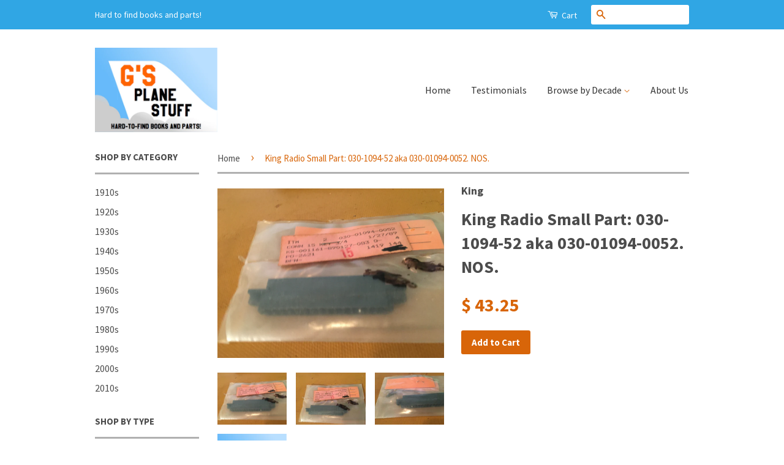

--- FILE ---
content_type: text/html; charset=utf-8
request_url: https://gsplanestuff.com/products/king-small-part-030-1094-52-aka-030-01094-0052-nos-circa-1970-1980-1990
body_size: 23532
content:
<!doctype html>
<!--[if lt IE 7]><html class="no-js lt-ie9 lt-ie8 lt-ie7" lang="en"> <![endif]-->
<!--[if IE 7]><html class="no-js lt-ie9 lt-ie8" lang="en"> <![endif]-->
<!--[if IE 8]><html class="no-js lt-ie9" lang="en"> <![endif]-->
<!--[if IE 9 ]><html class="ie9 no-js"> <![endif]-->
<!--[if (gt IE 9)|!(IE)]><!--> <html class="no-js"> <!--<![endif]-->
<head>
  <meta name="google-site-verification" content="vkeiWfQZGEMd8hcRDin5mLkeiIknGAlaqWYbCqxT9ek" />

  <!-- Basic page needs ================================================== -->
  <meta charset="utf-8">
  <meta http-equiv="X-UA-Compatible" content="IE=edge,chrome=1">

  
  <link rel="shortcut icon" href="//gsplanestuff.com/cdn/shop/t/4/assets/favicon.png?v=55931226713406614041451934663" type="image/png" />
  

  <!-- Title and description ================================================== -->
  <title>
  King Radio Small Part: 030-1094-52 aka 030-01094-0052. NOS. &ndash; G&#39;s Plane Stuff
  </title>

  
  <meta name="description" content="This item is:      King Small Part:  030-1094-52 aka 030-01094-0052 connector.    We answer questions and will provide many detailed photos, email us:  altimeters@charter.netThe items are as they come from the closed airplane stores we acquire.This item is used equipment and we are selling this item untested, without w">
  

  <!-- Product meta ================================================== -->
  

  <meta property="og:type" content="product">
  <meta property="og:title" content="King Radio Small Part:  030-1094-52 aka 030-01094-0052.  NOS.">
  
  <meta property="og:image" content="http://gsplanestuff.com/cdn/shop/files/IMG_7851_09cf1479-33d1-45ae-802c-33ba1d850f57_grande.jpg?v=1705076510">
  <meta property="og:image:secure_url" content="https://gsplanestuff.com/cdn/shop/files/IMG_7851_09cf1479-33d1-45ae-802c-33ba1d850f57_grande.jpg?v=1705076510">
  
  <meta property="og:image" content="http://gsplanestuff.com/cdn/shop/files/IMG_7852_c5f98a30-3a08-4872-ab8d-e27074f3f3e0_grande.jpg?v=1705076510">
  <meta property="og:image:secure_url" content="https://gsplanestuff.com/cdn/shop/files/IMG_7852_c5f98a30-3a08-4872-ab8d-e27074f3f3e0_grande.jpg?v=1705076510">
  
  <meta property="og:image" content="http://gsplanestuff.com/cdn/shop/files/IMG_7853_cb06c2f9-1ac3-4275-9aaf-6cdf6579276a_grande.jpg?v=1705076510">
  <meta property="og:image:secure_url" content="https://gsplanestuff.com/cdn/shop/files/IMG_7853_cb06c2f9-1ac3-4275-9aaf-6cdf6579276a_grande.jpg?v=1705076510">
  
  <meta property="og:price:amount" content="43.25">
  <meta property="og:price:currency" content="USD">


  <meta property="og:description" content="This item is:      King Small Part:  030-1094-52 aka 030-01094-0052 connector.    We answer questions and will provide many detailed photos, email us:  altimeters@charter.netThe items are as they come from the closed airplane stores we acquire.This item is used equipment and we are selling this item untested, without w">

  <meta property="og:url" content="https://gsplanestuff.com/products/king-small-part-030-1094-52-aka-030-01094-0052-nos-circa-1970-1980-1990">
  <meta property="og:site_name" content="G&#39;s Plane Stuff">

  



  <meta name="twitter:site" content="@">


  <meta name="twitter:card" content="product">
  <meta name="twitter:title" content="King Radio Small Part:  030-1094-52 aka 030-01094-0052.  NOS.">
  <meta name="twitter:description" content="This item is:      King Small Part:  030-1094-52 aka 030-01094-0052 connector.    We answer questions and will provide many detailed photos, email us:  altimeters@charter.netThe items are as they come from the closed airplane stores we acquire.This item is used equipment and we are selling this item untested, without warranty or return.DISCLAIMER OF WARRANTY: We are selling this item “As Removed, As Is, Where Is, Make Offer&quot;. We do not provide any warranty of this item whatsoever, whether express, implied, or statutory, including but not limited to, any warranty of &quot;merchantability&quot; or &quot;fitness for a particular purpose&quot; or any warranty that the contents of the item will be error-free. We are not liable for any damages, including, but not limited to, direct or indirect, special, or consequential damages arising out of, resulting from, or any way connected to the use of">
  <meta name="twitter:image" content="https://gsplanestuff.com/cdn/shop/files/IMG_7851_09cf1479-33d1-45ae-802c-33ba1d850f57_medium.jpg?v=1705076510">
  <meta name="twitter:image:width" content="240">
  <meta name="twitter:image:height" content="240">
  <meta name="twitter:label1" content="Price">
  
  <meta name="twitter:data1" content="$ 43.25 USD">
  
  <meta name="twitter:label2" content="Brand">
  <meta name="twitter:data2" content="King">
  



  <!-- Helpers ================================================== -->
  <link rel="canonical" href="https://gsplanestuff.com/products/king-small-part-030-1094-52-aka-030-01094-0052-nos-circa-1970-1980-1990">
  <meta name="viewport" content="width=device-width,initial-scale=1">
  <meta name="theme-color" content="#d86509">

  
  <!-- Ajaxify Cart Plugin ================================================== -->
  <link href="//gsplanestuff.com/cdn/shop/t/4/assets/ajaxify.scss.css?v=51475910157486520411430544694" rel="stylesheet" type="text/css" media="all" />
  

  <!-- CSS ================================================== -->
  <link href="//gsplanestuff.com/cdn/shop/t/4/assets/timber.scss.css?v=26781170197795945531674755322" rel="stylesheet" type="text/css" media="all" />
  <link href="//gsplanestuff.com/cdn/shop/t/4/assets/theme.scss.css?v=39702471999512885351444307093" rel="stylesheet" type="text/css" media="all" />

  
  
  
  <link href="//fonts.googleapis.com/css?family=Source+Sans+Pro:400,700" rel="stylesheet" type="text/css" media="all" />


  



  <!-- Header hook for plugins ================================================== -->
  <script>window.performance && window.performance.mark && window.performance.mark('shopify.content_for_header.start');</script><meta name="google-site-verification" content="Rxqn6bq-9ZdqEPHzTiEE49GBQqkUo-BiNJAHmxyPsNs">
<meta id="shopify-digital-wallet" name="shopify-digital-wallet" content="/8518272/digital_wallets/dialog">
<meta name="shopify-checkout-api-token" content="9e26028187fdcd5d3a4101cd8f2c4383">
<meta id="in-context-paypal-metadata" data-shop-id="8518272" data-venmo-supported="true" data-environment="production" data-locale="en_US" data-paypal-v4="true" data-currency="USD">
<link rel="alternate" type="application/json+oembed" href="https://gsplanestuff.com/products/king-small-part-030-1094-52-aka-030-01094-0052-nos-circa-1970-1980-1990.oembed">
<script async="async" src="/checkouts/internal/preloads.js?locale=en-US"></script>
<script id="shopify-features" type="application/json">{"accessToken":"9e26028187fdcd5d3a4101cd8f2c4383","betas":["rich-media-storefront-analytics"],"domain":"gsplanestuff.com","predictiveSearch":true,"shopId":8518272,"locale":"en"}</script>
<script>var Shopify = Shopify || {};
Shopify.shop = "gs-plane-stuff.myshopify.com";
Shopify.locale = "en";
Shopify.currency = {"active":"USD","rate":"1.0"};
Shopify.country = "US";
Shopify.theme = {"name":"Classic","id":15251457,"schema_name":null,"schema_version":null,"theme_store_id":721,"role":"main"};
Shopify.theme.handle = "null";
Shopify.theme.style = {"id":null,"handle":null};
Shopify.cdnHost = "gsplanestuff.com/cdn";
Shopify.routes = Shopify.routes || {};
Shopify.routes.root = "/";</script>
<script type="module">!function(o){(o.Shopify=o.Shopify||{}).modules=!0}(window);</script>
<script>!function(o){function n(){var o=[];function n(){o.push(Array.prototype.slice.apply(arguments))}return n.q=o,n}var t=o.Shopify=o.Shopify||{};t.loadFeatures=n(),t.autoloadFeatures=n()}(window);</script>
<script id="shop-js-analytics" type="application/json">{"pageType":"product"}</script>
<script defer="defer" async type="module" src="//gsplanestuff.com/cdn/shopifycloud/shop-js/modules/v2/client.init-shop-cart-sync_BN7fPSNr.en.esm.js"></script>
<script defer="defer" async type="module" src="//gsplanestuff.com/cdn/shopifycloud/shop-js/modules/v2/chunk.common_Cbph3Kss.esm.js"></script>
<script defer="defer" async type="module" src="//gsplanestuff.com/cdn/shopifycloud/shop-js/modules/v2/chunk.modal_DKumMAJ1.esm.js"></script>
<script type="module">
  await import("//gsplanestuff.com/cdn/shopifycloud/shop-js/modules/v2/client.init-shop-cart-sync_BN7fPSNr.en.esm.js");
await import("//gsplanestuff.com/cdn/shopifycloud/shop-js/modules/v2/chunk.common_Cbph3Kss.esm.js");
await import("//gsplanestuff.com/cdn/shopifycloud/shop-js/modules/v2/chunk.modal_DKumMAJ1.esm.js");

  window.Shopify.SignInWithShop?.initShopCartSync?.({"fedCMEnabled":true,"windoidEnabled":true});

</script>
<script>(function() {
  var isLoaded = false;
  function asyncLoad() {
    if (isLoaded) return;
    isLoaded = true;
    var urls = ["https:\/\/evmreviews.expertvillagemedia.com\/frontend\/review.js?shop=gs-plane-stuff.myshopify.com"];
    for (var i = 0; i < urls.length; i++) {
      var s = document.createElement('script');
      s.type = 'text/javascript';
      s.async = true;
      s.src = urls[i];
      var x = document.getElementsByTagName('script')[0];
      x.parentNode.insertBefore(s, x);
    }
  };
  if(window.attachEvent) {
    window.attachEvent('onload', asyncLoad);
  } else {
    window.addEventListener('load', asyncLoad, false);
  }
})();</script>
<script id="__st">var __st={"a":8518272,"offset":-21600,"reqid":"8505f243-959a-4914-9958-eee3fae67ed2-1769761841","pageurl":"gsplanestuff.com\/products\/king-small-part-030-1094-52-aka-030-01094-0052-nos-circa-1970-1980-1990","u":"02c8a14270ea","p":"product","rtyp":"product","rid":5708234567};</script>
<script>window.ShopifyPaypalV4VisibilityTracking = true;</script>
<script id="captcha-bootstrap">!function(){'use strict';const t='contact',e='account',n='new_comment',o=[[t,t],['blogs',n],['comments',n],[t,'customer']],c=[[e,'customer_login'],[e,'guest_login'],[e,'recover_customer_password'],[e,'create_customer']],r=t=>t.map((([t,e])=>`form[action*='/${t}']:not([data-nocaptcha='true']) input[name='form_type'][value='${e}']`)).join(','),a=t=>()=>t?[...document.querySelectorAll(t)].map((t=>t.form)):[];function s(){const t=[...o],e=r(t);return a(e)}const i='password',u='form_key',d=['recaptcha-v3-token','g-recaptcha-response','h-captcha-response',i],f=()=>{try{return window.sessionStorage}catch{return}},m='__shopify_v',_=t=>t.elements[u];function p(t,e,n=!1){try{const o=window.sessionStorage,c=JSON.parse(o.getItem(e)),{data:r}=function(t){const{data:e,action:n}=t;return t[m]||n?{data:e,action:n}:{data:t,action:n}}(c);for(const[e,n]of Object.entries(r))t.elements[e]&&(t.elements[e].value=n);n&&o.removeItem(e)}catch(o){console.error('form repopulation failed',{error:o})}}const l='form_type',E='cptcha';function T(t){t.dataset[E]=!0}const w=window,h=w.document,L='Shopify',v='ce_forms',y='captcha';let A=!1;((t,e)=>{const n=(g='f06e6c50-85a8-45c8-87d0-21a2b65856fe',I='https://cdn.shopify.com/shopifycloud/storefront-forms-hcaptcha/ce_storefront_forms_captcha_hcaptcha.v1.5.2.iife.js',D={infoText:'Protected by hCaptcha',privacyText:'Privacy',termsText:'Terms'},(t,e,n)=>{const o=w[L][v],c=o.bindForm;if(c)return c(t,g,e,D).then(n);var r;o.q.push([[t,g,e,D],n]),r=I,A||(h.body.append(Object.assign(h.createElement('script'),{id:'captcha-provider',async:!0,src:r})),A=!0)});var g,I,D;w[L]=w[L]||{},w[L][v]=w[L][v]||{},w[L][v].q=[],w[L][y]=w[L][y]||{},w[L][y].protect=function(t,e){n(t,void 0,e),T(t)},Object.freeze(w[L][y]),function(t,e,n,w,h,L){const[v,y,A,g]=function(t,e,n){const i=e?o:[],u=t?c:[],d=[...i,...u],f=r(d),m=r(i),_=r(d.filter((([t,e])=>n.includes(e))));return[a(f),a(m),a(_),s()]}(w,h,L),I=t=>{const e=t.target;return e instanceof HTMLFormElement?e:e&&e.form},D=t=>v().includes(t);t.addEventListener('submit',(t=>{const e=I(t);if(!e)return;const n=D(e)&&!e.dataset.hcaptchaBound&&!e.dataset.recaptchaBound,o=_(e),c=g().includes(e)&&(!o||!o.value);(n||c)&&t.preventDefault(),c&&!n&&(function(t){try{if(!f())return;!function(t){const e=f();if(!e)return;const n=_(t);if(!n)return;const o=n.value;o&&e.removeItem(o)}(t);const e=Array.from(Array(32),(()=>Math.random().toString(36)[2])).join('');!function(t,e){_(t)||t.append(Object.assign(document.createElement('input'),{type:'hidden',name:u})),t.elements[u].value=e}(t,e),function(t,e){const n=f();if(!n)return;const o=[...t.querySelectorAll(`input[type='${i}']`)].map((({name:t})=>t)),c=[...d,...o],r={};for(const[a,s]of new FormData(t).entries())c.includes(a)||(r[a]=s);n.setItem(e,JSON.stringify({[m]:1,action:t.action,data:r}))}(t,e)}catch(e){console.error('failed to persist form',e)}}(e),e.submit())}));const S=(t,e)=>{t&&!t.dataset[E]&&(n(t,e.some((e=>e===t))),T(t))};for(const o of['focusin','change'])t.addEventListener(o,(t=>{const e=I(t);D(e)&&S(e,y())}));const B=e.get('form_key'),M=e.get(l),P=B&&M;t.addEventListener('DOMContentLoaded',(()=>{const t=y();if(P)for(const e of t)e.elements[l].value===M&&p(e,B);[...new Set([...A(),...v().filter((t=>'true'===t.dataset.shopifyCaptcha))])].forEach((e=>S(e,t)))}))}(h,new URLSearchParams(w.location.search),n,t,e,['guest_login'])})(!0,!0)}();</script>
<script integrity="sha256-4kQ18oKyAcykRKYeNunJcIwy7WH5gtpwJnB7kiuLZ1E=" data-source-attribution="shopify.loadfeatures" defer="defer" src="//gsplanestuff.com/cdn/shopifycloud/storefront/assets/storefront/load_feature-a0a9edcb.js" crossorigin="anonymous"></script>
<script data-source-attribution="shopify.dynamic_checkout.dynamic.init">var Shopify=Shopify||{};Shopify.PaymentButton=Shopify.PaymentButton||{isStorefrontPortableWallets:!0,init:function(){window.Shopify.PaymentButton.init=function(){};var t=document.createElement("script");t.src="https://gsplanestuff.com/cdn/shopifycloud/portable-wallets/latest/portable-wallets.en.js",t.type="module",document.head.appendChild(t)}};
</script>
<script data-source-attribution="shopify.dynamic_checkout.buyer_consent">
  function portableWalletsHideBuyerConsent(e){var t=document.getElementById("shopify-buyer-consent"),n=document.getElementById("shopify-subscription-policy-button");t&&n&&(t.classList.add("hidden"),t.setAttribute("aria-hidden","true"),n.removeEventListener("click",e))}function portableWalletsShowBuyerConsent(e){var t=document.getElementById("shopify-buyer-consent"),n=document.getElementById("shopify-subscription-policy-button");t&&n&&(t.classList.remove("hidden"),t.removeAttribute("aria-hidden"),n.addEventListener("click",e))}window.Shopify?.PaymentButton&&(window.Shopify.PaymentButton.hideBuyerConsent=portableWalletsHideBuyerConsent,window.Shopify.PaymentButton.showBuyerConsent=portableWalletsShowBuyerConsent);
</script>
<script data-source-attribution="shopify.dynamic_checkout.cart.bootstrap">document.addEventListener("DOMContentLoaded",(function(){function t(){return document.querySelector("shopify-accelerated-checkout-cart, shopify-accelerated-checkout")}if(t())Shopify.PaymentButton.init();else{new MutationObserver((function(e,n){t()&&(Shopify.PaymentButton.init(),n.disconnect())})).observe(document.body,{childList:!0,subtree:!0})}}));
</script>
<script id='scb4127' type='text/javascript' async='' src='https://gsplanestuff.com/cdn/shopifycloud/privacy-banner/storefront-banner.js'></script><link id="shopify-accelerated-checkout-styles" rel="stylesheet" media="screen" href="https://gsplanestuff.com/cdn/shopifycloud/portable-wallets/latest/accelerated-checkout-backwards-compat.css" crossorigin="anonymous">
<style id="shopify-accelerated-checkout-cart">
        #shopify-buyer-consent {
  margin-top: 1em;
  display: inline-block;
  width: 100%;
}

#shopify-buyer-consent.hidden {
  display: none;
}

#shopify-subscription-policy-button {
  background: none;
  border: none;
  padding: 0;
  text-decoration: underline;
  font-size: inherit;
  cursor: pointer;
}

#shopify-subscription-policy-button::before {
  box-shadow: none;
}

      </style>

<script>window.performance && window.performance.mark && window.performance.mark('shopify.content_for_header.end');</script>

  

<!--[if lt IE 9]>
<script src="//cdnjs.cloudflare.com/ajax/libs/html5shiv/3.7.2/html5shiv.min.js" type="text/javascript"></script>
<script src="//gsplanestuff.com/cdn/shop/t/4/assets/respond.min.js?v=52248677837542619231430537537" type="text/javascript"></script>
<link href="//gsplanestuff.com/cdn/shop/t/4/assets/respond-proxy.html" id="respond-proxy" rel="respond-proxy" />
<link href="//gsplanestuff.com/search?q=86025244e52c81cf7e46241ec2353aae" id="respond-redirect" rel="respond-redirect" />
<script src="//gsplanestuff.com/search?q=86025244e52c81cf7e46241ec2353aae" type="text/javascript"></script>
<![endif]-->



  <script src="//ajax.googleapis.com/ajax/libs/jquery/1.11.0/jquery.min.js" type="text/javascript"></script>
  <script src="//gsplanestuff.com/cdn/shop/t/4/assets/modernizr.min.js?v=26620055551102246001430537537" type="text/javascript"></script>

  
  

<link href="https://monorail-edge.shopifysvc.com" rel="dns-prefetch">
<script>(function(){if ("sendBeacon" in navigator && "performance" in window) {try {var session_token_from_headers = performance.getEntriesByType('navigation')[0].serverTiming.find(x => x.name == '_s').description;} catch {var session_token_from_headers = undefined;}var session_cookie_matches = document.cookie.match(/_shopify_s=([^;]*)/);var session_token_from_cookie = session_cookie_matches && session_cookie_matches.length === 2 ? session_cookie_matches[1] : "";var session_token = session_token_from_headers || session_token_from_cookie || "";function handle_abandonment_event(e) {var entries = performance.getEntries().filter(function(entry) {return /monorail-edge.shopifysvc.com/.test(entry.name);});if (!window.abandonment_tracked && entries.length === 0) {window.abandonment_tracked = true;var currentMs = Date.now();var navigation_start = performance.timing.navigationStart;var payload = {shop_id: 8518272,url: window.location.href,navigation_start,duration: currentMs - navigation_start,session_token,page_type: "product"};window.navigator.sendBeacon("https://monorail-edge.shopifysvc.com/v1/produce", JSON.stringify({schema_id: "online_store_buyer_site_abandonment/1.1",payload: payload,metadata: {event_created_at_ms: currentMs,event_sent_at_ms: currentMs}}));}}window.addEventListener('pagehide', handle_abandonment_event);}}());</script>
<script id="web-pixels-manager-setup">(function e(e,d,r,n,o){if(void 0===o&&(o={}),!Boolean(null===(a=null===(i=window.Shopify)||void 0===i?void 0:i.analytics)||void 0===a?void 0:a.replayQueue)){var i,a;window.Shopify=window.Shopify||{};var t=window.Shopify;t.analytics=t.analytics||{};var s=t.analytics;s.replayQueue=[],s.publish=function(e,d,r){return s.replayQueue.push([e,d,r]),!0};try{self.performance.mark("wpm:start")}catch(e){}var l=function(){var e={modern:/Edge?\/(1{2}[4-9]|1[2-9]\d|[2-9]\d{2}|\d{4,})\.\d+(\.\d+|)|Firefox\/(1{2}[4-9]|1[2-9]\d|[2-9]\d{2}|\d{4,})\.\d+(\.\d+|)|Chrom(ium|e)\/(9{2}|\d{3,})\.\d+(\.\d+|)|(Maci|X1{2}).+ Version\/(15\.\d+|(1[6-9]|[2-9]\d|\d{3,})\.\d+)([,.]\d+|)( \(\w+\)|)( Mobile\/\w+|) Safari\/|Chrome.+OPR\/(9{2}|\d{3,})\.\d+\.\d+|(CPU[ +]OS|iPhone[ +]OS|CPU[ +]iPhone|CPU IPhone OS|CPU iPad OS)[ +]+(15[._]\d+|(1[6-9]|[2-9]\d|\d{3,})[._]\d+)([._]\d+|)|Android:?[ /-](13[3-9]|1[4-9]\d|[2-9]\d{2}|\d{4,})(\.\d+|)(\.\d+|)|Android.+Firefox\/(13[5-9]|1[4-9]\d|[2-9]\d{2}|\d{4,})\.\d+(\.\d+|)|Android.+Chrom(ium|e)\/(13[3-9]|1[4-9]\d|[2-9]\d{2}|\d{4,})\.\d+(\.\d+|)|SamsungBrowser\/([2-9]\d|\d{3,})\.\d+/,legacy:/Edge?\/(1[6-9]|[2-9]\d|\d{3,})\.\d+(\.\d+|)|Firefox\/(5[4-9]|[6-9]\d|\d{3,})\.\d+(\.\d+|)|Chrom(ium|e)\/(5[1-9]|[6-9]\d|\d{3,})\.\d+(\.\d+|)([\d.]+$|.*Safari\/(?![\d.]+ Edge\/[\d.]+$))|(Maci|X1{2}).+ Version\/(10\.\d+|(1[1-9]|[2-9]\d|\d{3,})\.\d+)([,.]\d+|)( \(\w+\)|)( Mobile\/\w+|) Safari\/|Chrome.+OPR\/(3[89]|[4-9]\d|\d{3,})\.\d+\.\d+|(CPU[ +]OS|iPhone[ +]OS|CPU[ +]iPhone|CPU IPhone OS|CPU iPad OS)[ +]+(10[._]\d+|(1[1-9]|[2-9]\d|\d{3,})[._]\d+)([._]\d+|)|Android:?[ /-](13[3-9]|1[4-9]\d|[2-9]\d{2}|\d{4,})(\.\d+|)(\.\d+|)|Mobile Safari.+OPR\/([89]\d|\d{3,})\.\d+\.\d+|Android.+Firefox\/(13[5-9]|1[4-9]\d|[2-9]\d{2}|\d{4,})\.\d+(\.\d+|)|Android.+Chrom(ium|e)\/(13[3-9]|1[4-9]\d|[2-9]\d{2}|\d{4,})\.\d+(\.\d+|)|Android.+(UC? ?Browser|UCWEB|U3)[ /]?(15\.([5-9]|\d{2,})|(1[6-9]|[2-9]\d|\d{3,})\.\d+)\.\d+|SamsungBrowser\/(5\.\d+|([6-9]|\d{2,})\.\d+)|Android.+MQ{2}Browser\/(14(\.(9|\d{2,})|)|(1[5-9]|[2-9]\d|\d{3,})(\.\d+|))(\.\d+|)|K[Aa][Ii]OS\/(3\.\d+|([4-9]|\d{2,})\.\d+)(\.\d+|)/},d=e.modern,r=e.legacy,n=navigator.userAgent;return n.match(d)?"modern":n.match(r)?"legacy":"unknown"}(),u="modern"===l?"modern":"legacy",c=(null!=n?n:{modern:"",legacy:""})[u],f=function(e){return[e.baseUrl,"/wpm","/b",e.hashVersion,"modern"===e.buildTarget?"m":"l",".js"].join("")}({baseUrl:d,hashVersion:r,buildTarget:u}),m=function(e){var d=e.version,r=e.bundleTarget,n=e.surface,o=e.pageUrl,i=e.monorailEndpoint;return{emit:function(e){var a=e.status,t=e.errorMsg,s=(new Date).getTime(),l=JSON.stringify({metadata:{event_sent_at_ms:s},events:[{schema_id:"web_pixels_manager_load/3.1",payload:{version:d,bundle_target:r,page_url:o,status:a,surface:n,error_msg:t},metadata:{event_created_at_ms:s}}]});if(!i)return console&&console.warn&&console.warn("[Web Pixels Manager] No Monorail endpoint provided, skipping logging."),!1;try{return self.navigator.sendBeacon.bind(self.navigator)(i,l)}catch(e){}var u=new XMLHttpRequest;try{return u.open("POST",i,!0),u.setRequestHeader("Content-Type","text/plain"),u.send(l),!0}catch(e){return console&&console.warn&&console.warn("[Web Pixels Manager] Got an unhandled error while logging to Monorail."),!1}}}}({version:r,bundleTarget:l,surface:e.surface,pageUrl:self.location.href,monorailEndpoint:e.monorailEndpoint});try{o.browserTarget=l,function(e){var d=e.src,r=e.async,n=void 0===r||r,o=e.onload,i=e.onerror,a=e.sri,t=e.scriptDataAttributes,s=void 0===t?{}:t,l=document.createElement("script"),u=document.querySelector("head"),c=document.querySelector("body");if(l.async=n,l.src=d,a&&(l.integrity=a,l.crossOrigin="anonymous"),s)for(var f in s)if(Object.prototype.hasOwnProperty.call(s,f))try{l.dataset[f]=s[f]}catch(e){}if(o&&l.addEventListener("load",o),i&&l.addEventListener("error",i),u)u.appendChild(l);else{if(!c)throw new Error("Did not find a head or body element to append the script");c.appendChild(l)}}({src:f,async:!0,onload:function(){if(!function(){var e,d;return Boolean(null===(d=null===(e=window.Shopify)||void 0===e?void 0:e.analytics)||void 0===d?void 0:d.initialized)}()){var d=window.webPixelsManager.init(e)||void 0;if(d){var r=window.Shopify.analytics;r.replayQueue.forEach((function(e){var r=e[0],n=e[1],o=e[2];d.publishCustomEvent(r,n,o)})),r.replayQueue=[],r.publish=d.publishCustomEvent,r.visitor=d.visitor,r.initialized=!0}}},onerror:function(){return m.emit({status:"failed",errorMsg:"".concat(f," has failed to load")})},sri:function(e){var d=/^sha384-[A-Za-z0-9+/=]+$/;return"string"==typeof e&&d.test(e)}(c)?c:"",scriptDataAttributes:o}),m.emit({status:"loading"})}catch(e){m.emit({status:"failed",errorMsg:(null==e?void 0:e.message)||"Unknown error"})}}})({shopId: 8518272,storefrontBaseUrl: "https://gsplanestuff.com",extensionsBaseUrl: "https://extensions.shopifycdn.com/cdn/shopifycloud/web-pixels-manager",monorailEndpoint: "https://monorail-edge.shopifysvc.com/unstable/produce_batch",surface: "storefront-renderer",enabledBetaFlags: ["2dca8a86"],webPixelsConfigList: [{"id":"500728062","configuration":"{\"config\":\"{\\\"pixel_id\\\":\\\"GT-TNLB8TP\\\",\\\"target_country\\\":\\\"US\\\",\\\"gtag_events\\\":[{\\\"type\\\":\\\"purchase\\\",\\\"action_label\\\":\\\"MC-TCWN2LRTJ0\\\"},{\\\"type\\\":\\\"page_view\\\",\\\"action_label\\\":\\\"MC-TCWN2LRTJ0\\\"},{\\\"type\\\":\\\"view_item\\\",\\\"action_label\\\":\\\"MC-TCWN2LRTJ0\\\"}],\\\"enable_monitoring_mode\\\":false}\"}","eventPayloadVersion":"v1","runtimeContext":"OPEN","scriptVersion":"b2a88bafab3e21179ed38636efcd8a93","type":"APP","apiClientId":1780363,"privacyPurposes":[],"dataSharingAdjustments":{"protectedCustomerApprovalScopes":["read_customer_address","read_customer_email","read_customer_name","read_customer_personal_data","read_customer_phone"]}},{"id":"shopify-app-pixel","configuration":"{}","eventPayloadVersion":"v1","runtimeContext":"STRICT","scriptVersion":"0450","apiClientId":"shopify-pixel","type":"APP","privacyPurposes":["ANALYTICS","MARKETING"]},{"id":"shopify-custom-pixel","eventPayloadVersion":"v1","runtimeContext":"LAX","scriptVersion":"0450","apiClientId":"shopify-pixel","type":"CUSTOM","privacyPurposes":["ANALYTICS","MARKETING"]}],isMerchantRequest: false,initData: {"shop":{"name":"G's Plane Stuff","paymentSettings":{"currencyCode":"USD"},"myshopifyDomain":"gs-plane-stuff.myshopify.com","countryCode":"US","storefrontUrl":"https:\/\/gsplanestuff.com"},"customer":null,"cart":null,"checkout":null,"productVariants":[{"price":{"amount":43.25,"currencyCode":"USD"},"product":{"title":"King Radio Small Part:  030-1094-52 aka 030-01094-0052.  NOS.","vendor":"King","id":"5708234567","untranslatedTitle":"King Radio Small Part:  030-1094-52 aka 030-01094-0052.  NOS.","url":"\/products\/king-small-part-030-1094-52-aka-030-01094-0052-nos-circa-1970-1980-1990","type":"King Hardware"},"id":"18069813127","image":{"src":"\/\/gsplanestuff.com\/cdn\/shop\/files\/IMG_7851_09cf1479-33d1-45ae-802c-33ba1d850f57.jpg?v=1705076510"},"sku":"","title":"Default Title","untranslatedTitle":"Default Title"}],"purchasingCompany":null},},"https://gsplanestuff.com/cdn","1d2a099fw23dfb22ep557258f5m7a2edbae",{"modern":"","legacy":""},{"shopId":"8518272","storefrontBaseUrl":"https:\/\/gsplanestuff.com","extensionBaseUrl":"https:\/\/extensions.shopifycdn.com\/cdn\/shopifycloud\/web-pixels-manager","surface":"storefront-renderer","enabledBetaFlags":"[\"2dca8a86\"]","isMerchantRequest":"false","hashVersion":"1d2a099fw23dfb22ep557258f5m7a2edbae","publish":"custom","events":"[[\"page_viewed\",{}],[\"product_viewed\",{\"productVariant\":{\"price\":{\"amount\":43.25,\"currencyCode\":\"USD\"},\"product\":{\"title\":\"King Radio Small Part:  030-1094-52 aka 030-01094-0052.  NOS.\",\"vendor\":\"King\",\"id\":\"5708234567\",\"untranslatedTitle\":\"King Radio Small Part:  030-1094-52 aka 030-01094-0052.  NOS.\",\"url\":\"\/products\/king-small-part-030-1094-52-aka-030-01094-0052-nos-circa-1970-1980-1990\",\"type\":\"King Hardware\"},\"id\":\"18069813127\",\"image\":{\"src\":\"\/\/gsplanestuff.com\/cdn\/shop\/files\/IMG_7851_09cf1479-33d1-45ae-802c-33ba1d850f57.jpg?v=1705076510\"},\"sku\":\"\",\"title\":\"Default Title\",\"untranslatedTitle\":\"Default Title\"}}]]"});</script><script>
  window.ShopifyAnalytics = window.ShopifyAnalytics || {};
  window.ShopifyAnalytics.meta = window.ShopifyAnalytics.meta || {};
  window.ShopifyAnalytics.meta.currency = 'USD';
  var meta = {"product":{"id":5708234567,"gid":"gid:\/\/shopify\/Product\/5708234567","vendor":"King","type":"King Hardware","handle":"king-small-part-030-1094-52-aka-030-01094-0052-nos-circa-1970-1980-1990","variants":[{"id":18069813127,"price":4325,"name":"King Radio Small Part:  030-1094-52 aka 030-01094-0052.  NOS.","public_title":null,"sku":""}],"remote":false},"page":{"pageType":"product","resourceType":"product","resourceId":5708234567,"requestId":"8505f243-959a-4914-9958-eee3fae67ed2-1769761841"}};
  for (var attr in meta) {
    window.ShopifyAnalytics.meta[attr] = meta[attr];
  }
</script>
<script class="analytics">
  (function () {
    var customDocumentWrite = function(content) {
      var jquery = null;

      if (window.jQuery) {
        jquery = window.jQuery;
      } else if (window.Checkout && window.Checkout.$) {
        jquery = window.Checkout.$;
      }

      if (jquery) {
        jquery('body').append(content);
      }
    };

    var hasLoggedConversion = function(token) {
      if (token) {
        return document.cookie.indexOf('loggedConversion=' + token) !== -1;
      }
      return false;
    }

    var setCookieIfConversion = function(token) {
      if (token) {
        var twoMonthsFromNow = new Date(Date.now());
        twoMonthsFromNow.setMonth(twoMonthsFromNow.getMonth() + 2);

        document.cookie = 'loggedConversion=' + token + '; expires=' + twoMonthsFromNow;
      }
    }

    var trekkie = window.ShopifyAnalytics.lib = window.trekkie = window.trekkie || [];
    if (trekkie.integrations) {
      return;
    }
    trekkie.methods = [
      'identify',
      'page',
      'ready',
      'track',
      'trackForm',
      'trackLink'
    ];
    trekkie.factory = function(method) {
      return function() {
        var args = Array.prototype.slice.call(arguments);
        args.unshift(method);
        trekkie.push(args);
        return trekkie;
      };
    };
    for (var i = 0; i < trekkie.methods.length; i++) {
      var key = trekkie.methods[i];
      trekkie[key] = trekkie.factory(key);
    }
    trekkie.load = function(config) {
      trekkie.config = config || {};
      trekkie.config.initialDocumentCookie = document.cookie;
      var first = document.getElementsByTagName('script')[0];
      var script = document.createElement('script');
      script.type = 'text/javascript';
      script.onerror = function(e) {
        var scriptFallback = document.createElement('script');
        scriptFallback.type = 'text/javascript';
        scriptFallback.onerror = function(error) {
                var Monorail = {
      produce: function produce(monorailDomain, schemaId, payload) {
        var currentMs = new Date().getTime();
        var event = {
          schema_id: schemaId,
          payload: payload,
          metadata: {
            event_created_at_ms: currentMs,
            event_sent_at_ms: currentMs
          }
        };
        return Monorail.sendRequest("https://" + monorailDomain + "/v1/produce", JSON.stringify(event));
      },
      sendRequest: function sendRequest(endpointUrl, payload) {
        // Try the sendBeacon API
        if (window && window.navigator && typeof window.navigator.sendBeacon === 'function' && typeof window.Blob === 'function' && !Monorail.isIos12()) {
          var blobData = new window.Blob([payload], {
            type: 'text/plain'
          });

          if (window.navigator.sendBeacon(endpointUrl, blobData)) {
            return true;
          } // sendBeacon was not successful

        } // XHR beacon

        var xhr = new XMLHttpRequest();

        try {
          xhr.open('POST', endpointUrl);
          xhr.setRequestHeader('Content-Type', 'text/plain');
          xhr.send(payload);
        } catch (e) {
          console.log(e);
        }

        return false;
      },
      isIos12: function isIos12() {
        return window.navigator.userAgent.lastIndexOf('iPhone; CPU iPhone OS 12_') !== -1 || window.navigator.userAgent.lastIndexOf('iPad; CPU OS 12_') !== -1;
      }
    };
    Monorail.produce('monorail-edge.shopifysvc.com',
      'trekkie_storefront_load_errors/1.1',
      {shop_id: 8518272,
      theme_id: 15251457,
      app_name: "storefront",
      context_url: window.location.href,
      source_url: "//gsplanestuff.com/cdn/s/trekkie.storefront.c59ea00e0474b293ae6629561379568a2d7c4bba.min.js"});

        };
        scriptFallback.async = true;
        scriptFallback.src = '//gsplanestuff.com/cdn/s/trekkie.storefront.c59ea00e0474b293ae6629561379568a2d7c4bba.min.js';
        first.parentNode.insertBefore(scriptFallback, first);
      };
      script.async = true;
      script.src = '//gsplanestuff.com/cdn/s/trekkie.storefront.c59ea00e0474b293ae6629561379568a2d7c4bba.min.js';
      first.parentNode.insertBefore(script, first);
    };
    trekkie.load(
      {"Trekkie":{"appName":"storefront","development":false,"defaultAttributes":{"shopId":8518272,"isMerchantRequest":null,"themeId":15251457,"themeCityHash":"2154170770246825538","contentLanguage":"en","currency":"USD","eventMetadataId":"976bca95-1958-4879-b318-0b360833cdee"},"isServerSideCookieWritingEnabled":true,"monorailRegion":"shop_domain","enabledBetaFlags":["65f19447","b5387b81"]},"Session Attribution":{},"S2S":{"facebookCapiEnabled":false,"source":"trekkie-storefront-renderer","apiClientId":580111}}
    );

    var loaded = false;
    trekkie.ready(function() {
      if (loaded) return;
      loaded = true;

      window.ShopifyAnalytics.lib = window.trekkie;

      var originalDocumentWrite = document.write;
      document.write = customDocumentWrite;
      try { window.ShopifyAnalytics.merchantGoogleAnalytics.call(this); } catch(error) {};
      document.write = originalDocumentWrite;

      window.ShopifyAnalytics.lib.page(null,{"pageType":"product","resourceType":"product","resourceId":5708234567,"requestId":"8505f243-959a-4914-9958-eee3fae67ed2-1769761841","shopifyEmitted":true});

      var match = window.location.pathname.match(/checkouts\/(.+)\/(thank_you|post_purchase)/)
      var token = match? match[1]: undefined;
      if (!hasLoggedConversion(token)) {
        setCookieIfConversion(token);
        window.ShopifyAnalytics.lib.track("Viewed Product",{"currency":"USD","variantId":18069813127,"productId":5708234567,"productGid":"gid:\/\/shopify\/Product\/5708234567","name":"King Radio Small Part:  030-1094-52 aka 030-01094-0052.  NOS.","price":"43.25","sku":"","brand":"King","variant":null,"category":"King Hardware","nonInteraction":true,"remote":false},undefined,undefined,{"shopifyEmitted":true});
      window.ShopifyAnalytics.lib.track("monorail:\/\/trekkie_storefront_viewed_product\/1.1",{"currency":"USD","variantId":18069813127,"productId":5708234567,"productGid":"gid:\/\/shopify\/Product\/5708234567","name":"King Radio Small Part:  030-1094-52 aka 030-01094-0052.  NOS.","price":"43.25","sku":"","brand":"King","variant":null,"category":"King Hardware","nonInteraction":true,"remote":false,"referer":"https:\/\/gsplanestuff.com\/products\/king-small-part-030-1094-52-aka-030-01094-0052-nos-circa-1970-1980-1990"});
      }
    });


        var eventsListenerScript = document.createElement('script');
        eventsListenerScript.async = true;
        eventsListenerScript.src = "//gsplanestuff.com/cdn/shopifycloud/storefront/assets/shop_events_listener-3da45d37.js";
        document.getElementsByTagName('head')[0].appendChild(eventsListenerScript);

})();</script>
<script
  defer
  src="https://gsplanestuff.com/cdn/shopifycloud/perf-kit/shopify-perf-kit-3.1.0.min.js"
  data-application="storefront-renderer"
  data-shop-id="8518272"
  data-render-region="gcp-us-central1"
  data-page-type="product"
  data-theme-instance-id="15251457"
  data-theme-name=""
  data-theme-version=""
  data-monorail-region="shop_domain"
  data-resource-timing-sampling-rate="10"
  data-shs="true"
  data-shs-beacon="true"
  data-shs-export-with-fetch="true"
  data-shs-logs-sample-rate="1"
  data-shs-beacon-endpoint="https://gsplanestuff.com/api/collect"
></script>
</head>

<body id="king-radio-small-part-030-1094-52-aka-030-01094-0052-nos" class="template-product" >

  <div class="header-bar">
  <div class="wrapper medium-down--hide">
    <div class="large--display-table">
      <div class="header-bar__left large--display-table-cell">
        
          <div class="header-bar__module header-bar__message">
            Hard to find books and parts!
          </div>
        
      </div>

      <div class="header-bar__right large--display-table-cell">
        <div class="header-bar__module">
          <a href="/cart" class="cart-toggle">
            <span class="icon icon-cart header-bar__cart-icon" aria-hidden="true"></span>
            Cart
            <span class="cart-count header-bar__cart-count hidden-count">0</span>
          </a>
        </div>

        

        
          <div class="header-bar__module header-bar__search">
            <form action="/search" method="get" role="search">
              
              <input type="search" name="q" value="" aria-label="Search our store" class="header-bar__search-input">
              <button type="submit" class="btn icon-fallback-text header-bar__search-submit">
                <span class="icon icon-search" aria-hidden="true"></span>
                <span class="fallback-text">Search</span>
              </button>
            </form>
          </div>
        
      </div>
    </div>
  </div>
  <div class="wrapper large--hide">
    <button type="button" class="mobile-nav-trigger" id="MobileNavTrigger">
      <span class="icon icon-hamburger" aria-hidden="true"></span>
      Menu
    </button>
    <a href="/cart" class="cart-toggle mobile-cart-toggle">
      <span class="icon icon-cart header-bar__cart-icon" aria-hidden="true"></span>
      Cart <span class="cart-count hidden-count">0</span>
    </a>
  </div>
  <ul id="MobileNav" class="mobile-nav large--hide">
  
  
  
  <li class="mobile-nav__link" aria-haspopup="true">
    
      <a href="/" class="mobile-nav">
        Home
      </a>
    
  </li>
  
  
  <li class="mobile-nav__link" aria-haspopup="true">
    
      <a href="/pages/testimonials" class="mobile-nav">
        Testimonials
      </a>
    
  </li>
  
  
  <li class="mobile-nav__link" aria-haspopup="true">
    
      <a href="/collections/all" class="mobile-nav__sublist-trigger">
        Browse by Decade
        <span class="icon-fallback-text mobile-nav__sublist-expand">
  <span class="icon icon-plus" aria-hidden="true"></span>
  <span class="fallback-text">+</span>
</span>
<span class="icon-fallback-text mobile-nav__sublist-contract">
  <span class="icon icon-minus" aria-hidden="true"></span>
  <span class="fallback-text">-</span>
</span>
      </a>
      <ul class="mobile-nav__sublist">  
        
          <li class="mobile-nav__sublist-link">
            <a href="/collections/1910s">1910s</a>
          </li>
        
          <li class="mobile-nav__sublist-link">
            <a href="/collections/1920s">1920s</a>
          </li>
        
          <li class="mobile-nav__sublist-link">
            <a href="/collections/1930s">1930s</a>
          </li>
        
          <li class="mobile-nav__sublist-link">
            <a href="/collections/1940s">1940s</a>
          </li>
        
          <li class="mobile-nav__sublist-link">
            <a href="/collections/1950s">1950s</a>
          </li>
        
          <li class="mobile-nav__sublist-link">
            <a href="/collections/1960s">1960s</a>
          </li>
        
          <li class="mobile-nav__sublist-link">
            <a href="/collections/1970s">1970s</a>
          </li>
        
          <li class="mobile-nav__sublist-link">
            <a href="/collections/1980s">1980s</a>
          </li>
        
          <li class="mobile-nav__sublist-link">
            <a href="/collections/1990s">1990s</a>
          </li>
        
          <li class="mobile-nav__sublist-link">
            <a href="/collections/2000s">2000s</a>
          </li>
        
          <li class="mobile-nav__sublist-link">
            <a href="/collections/2010s">2010s</a>
          </li>
        
      </ul>
    
  </li>
  
  
  <li class="mobile-nav__link" aria-haspopup="true">
    
      <a href="/pages/about-us" class="mobile-nav">
        About Us
      </a>
    
  </li>
  
  
    
      
      
      
      
      
        <li class="mobile-nav__link" aria-haspopup="true">
  <a href="#" class="mobile-nav__sublist-trigger">
    Shop By Category
    <span class="icon-fallback-text mobile-nav__sublist-expand">
  <span class="icon icon-plus" aria-hidden="true"></span>
  <span class="fallback-text">+</span>
</span>
<span class="icon-fallback-text mobile-nav__sublist-contract">
  <span class="icon icon-minus" aria-hidden="true"></span>
  <span class="fallback-text">-</span>
</span>
  </a>
  <ul class="mobile-nav__sublist">
  
    
      
      
        <li class="mobile-nav__sublist-link">
          <a href="/collections/1910s">1910s</a>
        </li>
      
      
  
    
      
      
        <li class="mobile-nav__sublist-link">
          <a href="/collections/1920s">1920s</a>
        </li>
      
      
  
    
      
      
        <li class="mobile-nav__sublist-link">
          <a href="/collections/1930s">1930s</a>
        </li>
      
      
  
    
      
      
        <li class="mobile-nav__sublist-link">
          <a href="/collections/1940s">1940s</a>
        </li>
      
      
  
    
      
      
        <li class="mobile-nav__sublist-link">
          <a href="/collections/1950s">1950s</a>
        </li>
      
      
  
    
      
      
        <li class="mobile-nav__sublist-link">
          <a href="/collections/1960s">1960s</a>
        </li>
      
      
  
    
      
      
        <li class="mobile-nav__sublist-link">
          <a href="/collections/1970s">1970s</a>
        </li>
      
      
  
    
      
      
        <li class="mobile-nav__sublist-link">
          <a href="/collections/1980s">1980s</a>
        </li>
      
      
  
    
      
      
        <li class="mobile-nav__sublist-link">
          <a href="/collections/1990s">1990s</a>
        </li>
      
      
  
    
      
      
        <li class="mobile-nav__sublist-link">
          <a href="/collections/2000s">2000s</a>
        </li>
      
      
  
    
      
      
        <li class="mobile-nav__sublist-link">
          <a href="/collections/2010s">2010s</a>
        </li>
      
      
  
  </ul>
</li>

      
    
      
      
      
      
      
    
      
      
      
      
      
    
      
      
      
      
      
    
      
      
      
      
      
    
    
    
      
      
      
      <li class="mobile-nav__link" aria-haspopup="true">
  <a href="#" class="mobile-nav__sublist-trigger">
    Shop by Type
    <span class="icon-fallback-text mobile-nav__sublist-expand">
  <span class="icon icon-plus" aria-hidden="true"></span>
  <span class="fallback-text">+</span>
</span>
<span class="icon-fallback-text mobile-nav__sublist-contract">
  <span class="icon icon-minus" aria-hidden="true"></span>
  <span class="fallback-text">-</span>
</span>
  </a>
  <ul class="mobile-nav__sublist">
  
    
      <li class="mobile-nav__sublist-link">
        <a href="/collections/types?q="></a>
      </li>
      
  
    
      <li class="mobile-nav__sublist-link">
        <a href="/collections/types?q=Airframe%20Wiring%20Manuals">Airframe Wiring Manuals</a>
      </li>
      
  
    
      <li class="mobile-nav__sublist-link">
        <a href="/collections/types?q=Autopilot%20Manuals">Autopilot Manuals</a>
      </li>
      
  
    
      <li class="mobile-nav__sublist-link">
        <a href="/collections/types?q=Beechcraft%20Hardware">Beechcraft Hardware</a>
      </li>
      
  
    
      <li class="mobile-nav__sublist-link">
        <a href="/collections/types?q=Bendix%20King%20Hardware">Bendix King Hardware</a>
      </li>
      
  
    
      <li class="mobile-nav__sublist-link">
        <a href="/collections/types?q=Carburetor/Fuel%20Manuals">Carburetor/Fuel Manuals</a>
      </li>
      
  
    
      <li class="mobile-nav__sublist-link">
        <a href="/collections/types?q=Cessna%20ARC%20Hardware">Cessna ARC Hardware</a>
      </li>
      
  
    
      <li class="mobile-nav__sublist-link">
        <a href="/collections/types?q=Collins%20Hardware">Collins Hardware</a>
      </li>
      
  
    
      <li class="mobile-nav__sublist-link">
        <a href="/collections/types?q=Flight%20Manuals">Flight Manuals</a>
      </li>
      
  
    
      <li class="mobile-nav__sublist-link">
        <a href="/collections/types?q=Gas%20Engine%20Manuals">Gas Engine Manuals</a>
      </li>
      
  
    
      <li class="mobile-nav__sublist-link">
        <a href="/collections/types?q=Hardware">Hardware</a>
      </li>
      
  
    
      <li class="mobile-nav__sublist-link">
        <a href="/collections/types?q=Information%20Manuals">Information Manuals</a>
      </li>
      
  
    
      <li class="mobile-nav__sublist-link">
        <a href="/collections/types?q=Installation%20Manuals">Installation Manuals</a>
      </li>
      
  
    
      <li class="mobile-nav__sublist-link">
        <a href="/collections/types?q=Jet%20Engine%20Manuals">Jet Engine Manuals</a>
      </li>
      
  
    
      <li class="mobile-nav__sublist-link">
        <a href="/collections/types?q=King%20Hardware">King Hardware</a>
      </li>
      
  
    
      <li class="mobile-nav__sublist-link">
        <a href="/collections/types?q=Landing%20Gear/Brakes/Wheels%20Manuals">Landing Gear/Brakes/Wheels Manuals</a>
      </li>
      
  
    
      <li class="mobile-nav__sublist-link">
        <a href="/collections/types?q=Magneto%20Manuals">Magneto Manuals</a>
      </li>
      
  
    
      <li class="mobile-nav__sublist-link">
        <a href="/collections/types?q=Narco%20Hardware">Narco Hardware</a>
      </li>
      
  
    
      <li class="mobile-nav__sublist-link">
        <a href="/collections/types?q=Operator%20Manuals">Operator Manuals</a>
      </li>
      
  
    
      <li class="mobile-nav__sublist-link">
        <a href="/collections/types?q=Owner%20Manuals">Owner Manuals</a>
      </li>
      
  
    
      <li class="mobile-nav__sublist-link">
        <a href="/collections/types?q=parts">parts</a>
      </li>
      
  
    
      <li class="mobile-nav__sublist-link">
        <a href="/collections/types?q=Parts%20Manuals">Parts Manuals</a>
      </li>
      
  
    
      <li class="mobile-nav__sublist-link">
        <a href="/collections/types?q=Patches,%20Medallions,%20Decals,%20Stickers">Patches, Medallions, Decals, Stickers</a>
      </li>
      
  
    
      <li class="mobile-nav__sublist-link">
        <a href="/collections/types?q=Patches,%20Medallions,%20Decals,%20Stickers,%20Paperbacks,%20Hardbacks,%20DVD%20VHS,%20CD">Patches, Medallions, Decals, Stickers, Paperbacks, Hardbacks, DVD VHS, CD</a>
      </li>
      
  
    
      <li class="mobile-nav__sublist-link">
        <a href="/collections/types?q=Patches,%20Medallions,%20Decals,%20Stickers,%20Paperbacks,%20VHS,%20CD">Patches, Medallions, Decals, Stickers, Paperbacks, VHS, CD</a>
      </li>
      
  
    
      <li class="mobile-nav__sublist-link">
        <a href="/collections/types?q=Propeller%20Manuals">Propeller Manuals</a>
      </li>
      
  
    
      <li class="mobile-nav__sublist-link">
        <a href="/collections/types?q=R-R44">R-R44</a>
      </li>
      
  
    
      <li class="mobile-nav__sublist-link">
        <a href="/collections/types?q=RCA%20Hardware">RCA Hardware</a>
      </li>
      
  
    
      <li class="mobile-nav__sublist-link">
        <a href="/collections/types?q=Service/Repair/Overhaul%20Manuals">Service/Repair/Overhaul Manuals</a>
      </li>
      
  
    
      <li class="mobile-nav__sublist-link">
        <a href="/collections/types?q=Sperry%20Hardware">Sperry Hardware</a>
      </li>
      
  
    
      <li class="mobile-nav__sublist-link">
        <a href="/collections/types?q=Sunair%20Hardware">Sunair Hardware</a>
      </li>
      
  
    
      <li class="mobile-nav__sublist-link">
        <a href="/collections/types?q=Test%20Equipment%20Hardware">Test Equipment Hardware</a>
      </li>
      
  
    
      <li class="mobile-nav__sublist-link">
        <a href="/collections/types?q=Training%20Manuals">Training Manuals</a>
      </li>
      
  
  </ul>
</li>

    
    
    
      
      
      
      <li class="mobile-nav__link" aria-haspopup="true">
  <a href="#" class="mobile-nav__sublist-trigger">
    Shop by Vendor
    <span class="icon-fallback-text mobile-nav__sublist-expand">
  <span class="icon icon-plus" aria-hidden="true"></span>
  <span class="fallback-text">+</span>
</span>
<span class="icon-fallback-text mobile-nav__sublist-contract">
  <span class="icon icon-minus" aria-hidden="true"></span>
  <span class="fallback-text">-</span>
</span>
  </a>
  <ul class="mobile-nav__sublist">
  
    
      <li class="mobile-nav__sublist-link">
        <a href="/collections/vendors?q=3M">3M</a>
      </li>
      
  
    
      <li class="mobile-nav__sublist-link">
        <a href="/collections/vendors?q=AACO">AACO</a>
      </li>
      
  
    
      <li class="mobile-nav__sublist-link">
        <a href="/collections/vendors?q=AB">AB</a>
      </li>
      
  
    
      <li class="mobile-nav__sublist-link">
        <a href="/collections/vendors?q=ADC">ADC</a>
      </li>
      
  
    
      <li class="mobile-nav__sublist-link">
        <a href="/collections/vendors?q=ADEL">ADEL</a>
      </li>
      
  
    
      <li class="mobile-nav__sublist-link">
        <a href="/collections/vendors?q=ADEL%20De%20Laval">ADEL De Laval</a>
      </li>
      
  
    
      <li class="mobile-nav__sublist-link">
        <a href="/collections/vendors?q=ADF">ADF</a>
      </li>
      
  
    
      <li class="mobile-nav__sublist-link">
        <a href="/collections/vendors?q=AEA">AEA</a>
      </li>
      
  
    
      <li class="mobile-nav__sublist-link">
        <a href="/collections/vendors?q=Aeritalia">Aeritalia</a>
      </li>
      
  
    
      <li class="mobile-nav__sublist-link">
        <a href="/collections/vendors?q=Aero">Aero</a>
      </li>
      
  
    
      <li class="mobile-nav__sublist-link">
        <a href="/collections/vendors?q=Aero%20Commander">Aero Commander</a>
      </li>
      
  
    
      <li class="mobile-nav__sublist-link">
        <a href="/collections/vendors?q=Aero%20Mechanism">Aero Mechanism</a>
      </li>
      
  
    
      <li class="mobile-nav__sublist-link">
        <a href="/collections/vendors?q=Aero%20Scotia">Aero Scotia</a>
      </li>
      
  
    
      <li class="mobile-nav__sublist-link">
        <a href="/collections/vendors?q=Aero-Corry">Aero-Corry</a>
      </li>
      
  
    
      <li class="mobile-nav__sublist-link">
        <a href="/collections/vendors?q=AeroData">AeroData</a>
      </li>
      
  
    
      <li class="mobile-nav__sublist-link">
        <a href="/collections/vendors?q=Aeromatic">Aeromatic</a>
      </li>
      
  
    
      <li class="mobile-nav__sublist-link">
        <a href="/collections/vendors?q=Aeronca">Aeronca</a>
      </li>
      
  
    
      <li class="mobile-nav__sublist-link">
        <a href="/collections/vendors?q=Aeronetics">Aeronetics</a>
      </li>
      
  
    
      <li class="mobile-nav__sublist-link">
        <a href="/collections/vendors?q=Aerosonic">Aerosonic</a>
      </li>
      
  
    
      <li class="mobile-nav__sublist-link">
        <a href="/collections/vendors?q=Aerospace">Aerospace</a>
      </li>
      
  
    
      <li class="mobile-nav__sublist-link">
        <a href="/collections/vendors?q=Aerospatiale">Aerospatiale</a>
      </li>
      
  
    
      <li class="mobile-nav__sublist-link">
        <a href="/collections/vendors?q=Agusta">Agusta</a>
      </li>
      
  
    
      <li class="mobile-nav__sublist-link">
        <a href="/collections/vendors?q=AIM">AIM</a>
      </li>
      
  
    
      <li class="mobile-nav__sublist-link">
        <a href="/collections/vendors?q=Air%20New%20Zealand">Air New Zealand</a>
      </li>
      
  
    
      <li class="mobile-nav__sublist-link">
        <a href="/collections/vendors?q=Air%20Tractor">Air Tractor</a>
      </li>
      
  
    
      <li class="mobile-nav__sublist-link">
        <a href="/collections/vendors?q=Aircoupe">Aircoupe</a>
      </li>
      
  
    
      <li class="mobile-nav__sublist-link">
        <a href="/collections/vendors?q=Aircraft%20Appliances%20A.E.E%20AEE">Aircraft Appliances A.E.E AEE</a>
      </li>
      
  
    
      <li class="mobile-nav__sublist-link">
        <a href="/collections/vendors?q=AiResearch">AiResearch</a>
      </li>
      
  
    
      <li class="mobile-nav__sublist-link">
        <a href="/collections/vendors?q=AirMarc">AirMarc</a>
      </li>
      
  
    
      <li class="mobile-nav__sublist-link">
        <a href="/collections/vendors?q=AirMaze">AirMaze</a>
      </li>
      
  
    
      <li class="mobile-nav__sublist-link">
        <a href="/collections/vendors?q=Airpath">Airpath</a>
      </li>
      
  
    
      <li class="mobile-nav__sublist-link">
        <a href="/collections/vendors?q=Alco">Alco</a>
      </li>
      
  
    
      <li class="mobile-nav__sublist-link">
        <a href="/collections/vendors?q=Alcor">Alcor</a>
      </li>
      
  
    
      <li class="mobile-nav__sublist-link">
        <a href="/collections/vendors?q=All%20Other%20Vendors">All Other Vendors</a>
      </li>
      
  
    
      <li class="mobile-nav__sublist-link">
        <a href="/collections/vendors?q=Allied%20Signal">Allied Signal</a>
      </li>
      
  
    
      <li class="mobile-nav__sublist-link">
        <a href="/collections/vendors?q=Allison">Allison</a>
      </li>
      
  
    
      <li class="mobile-nav__sublist-link">
        <a href="/collections/vendors?q=Amal">Amal</a>
      </li>
      
  
    
      <li class="mobile-nav__sublist-link">
        <a href="/collections/vendors?q=American%20Aviation">American Aviation</a>
      </li>
      
  
    
      <li class="mobile-nav__sublist-link">
        <a href="/collections/vendors?q=American%20Jet">American Jet</a>
      </li>
      
  
    
      <li class="mobile-nav__sublist-link">
        <a href="/collections/vendors?q=AMF">AMF</a>
      </li>
      
  
    
      <li class="mobile-nav__sublist-link">
        <a href="/collections/vendors?q=AMF%20Electrosystems">AMF Electrosystems</a>
      </li>
      
  
    
      <li class="mobile-nav__sublist-link">
        <a href="/collections/vendors?q=AMP">AMP</a>
      </li>
      
  
    
      <li class="mobile-nav__sublist-link">
        <a href="/collections/vendors?q=Amphenol">Amphenol</a>
      </li>
      
  
    
      <li class="mobile-nav__sublist-link">
        <a href="/collections/vendors?q=Antenna%20Development">Antenna Development</a>
      </li>
      
  
    
      <li class="mobile-nav__sublist-link">
        <a href="/collections/vendors?q=Antenna%20Specialist">Antenna Specialist</a>
      </li>
      
  
    
      <li class="mobile-nav__sublist-link">
        <a href="/collections/vendors?q=Apollo">Apollo</a>
      </li>
      
  
    
      <li class="mobile-nav__sublist-link">
        <a href="/collections/vendors?q=ARC">ARC</a>
      </li>
      
  
    
      <li class="mobile-nav__sublist-link">
        <a href="/collections/vendors?q=ARMY">ARMY</a>
      </li>
      
  
    
      <li class="mobile-nav__sublist-link">
        <a href="/collections/vendors?q=Artex">Artex</a>
      </li>
      
  
    
      <li class="mobile-nav__sublist-link">
        <a href="/collections/vendors?q=ASC">ASC</a>
      </li>
      
  
    
      <li class="mobile-nav__sublist-link">
        <a href="/collections/vendors?q=Astek">Astek</a>
      </li>
      
  
    
      <li class="mobile-nav__sublist-link">
        <a href="/collections/vendors?q=Astronautics">Astronautics</a>
      </li>
      
  
    
      <li class="mobile-nav__sublist-link">
        <a href="/collections/vendors?q=AT">AT</a>
      </li>
      
  
    
      <li class="mobile-nav__sublist-link">
        <a href="/collections/vendors?q=ATA">ATA</a>
      </li>
      
  
    
      <li class="mobile-nav__sublist-link">
        <a href="/collections/vendors?q=ATX">ATX</a>
      </li>
      
  
    
      <li class="mobile-nav__sublist-link">
        <a href="/collections/vendors?q=Aviat">Aviat</a>
      </li>
      
  
    
      <li class="mobile-nav__sublist-link">
        <a href="/collections/vendors?q=Avidyne">Avidyne</a>
      </li>
      
  
    
      <li class="mobile-nav__sublist-link">
        <a href="/collections/vendors?q=Avtek">Avtek</a>
      </li>
      
  
    
      <li class="mobile-nav__sublist-link">
        <a href="/collections/vendors?q=B%20&%20D%20Instruments">B & D Instruments</a>
      </li>
      
  
    
      <li class="mobile-nav__sublist-link">
        <a href="/collections/vendors?q=B/E%20Aerospace">B/E Aerospace</a>
      </li>
      
  
    
      <li class="mobile-nav__sublist-link">
        <a href="/collections/vendors?q=Baker">Baker</a>
      </li>
      
  
    
      <li class="mobile-nav__sublist-link">
        <a href="/collections/vendors?q=Ball%20Communication">Ball Communication</a>
      </li>
      
  
    
      <li class="mobile-nav__sublist-link">
        <a href="/collections/vendors?q=Banner">Banner</a>
      </li>
      
  
    
      <li class="mobile-nav__sublist-link">
        <a href="/collections/vendors?q=Barber%20Coleman">Barber Coleman</a>
      </li>
      
  
    
      <li class="mobile-nav__sublist-link">
        <a href="/collections/vendors?q=Barry%20Controls">Barry Controls</a>
      </li>
      
  
    
      <li class="mobile-nav__sublist-link">
        <a href="/collections/vendors?q=Bayside">Bayside</a>
      </li>
      
  
    
      <li class="mobile-nav__sublist-link">
        <a href="/collections/vendors?q=Becker">Becker</a>
      </li>
      
  
    
      <li class="mobile-nav__sublist-link">
        <a href="/collections/vendors?q=Beechcraft">Beechcraft</a>
      </li>
      
  
    
      <li class="mobile-nav__sublist-link">
        <a href="/collections/vendors?q=Belden">Belden</a>
      </li>
      
  
    
      <li class="mobile-nav__sublist-link">
        <a href="/collections/vendors?q=Bell%20Aircraft">Bell Aircraft</a>
      </li>
      
  
    
      <li class="mobile-nav__sublist-link">
        <a href="/collections/vendors?q=Bell%20Helicopter">Bell Helicopter</a>
      </li>
      
  
    
      <li class="mobile-nav__sublist-link">
        <a href="/collections/vendors?q=Bellanca">Bellanca</a>
      </li>
      
  
    
      <li class="mobile-nav__sublist-link">
        <a href="/collections/vendors?q=Bendix">Bendix</a>
      </li>
      
  
    
      <li class="mobile-nav__sublist-link">
        <a href="/collections/vendors?q=Bendix-Pioneer">Bendix-Pioneer</a>
      </li>
      
  
    
      <li class="mobile-nav__sublist-link">
        <a href="/collections/vendors?q=Bendix/King">Bendix/King</a>
      </li>
      
  
    
      <li class="mobile-nav__sublist-link">
        <a href="/collections/vendors?q=BFGoodrich">BFGoodrich</a>
      </li>
      
  
    
      <li class="mobile-nav__sublist-link">
        <a href="/collections/vendors?q=BK%20Precision">BK Precision</a>
      </li>
      
  
    
      <li class="mobile-nav__sublist-link">
        <a href="/collections/vendors?q=Blak-Ray">Blak-Ray</a>
      </li>
      
  
    
      <li class="mobile-nav__sublist-link">
        <a href="/collections/vendors?q=Boeing">Boeing</a>
      </li>
      
  
    
      <li class="mobile-nav__sublist-link">
        <a href="/collections/vendors?q=Bombardier">Bombardier</a>
      </li>
      
  
    
      <li class="mobile-nav__sublist-link">
        <a href="/collections/vendors?q=Bonzer">Bonzer</a>
      </li>
      
  
    
      <li class="mobile-nav__sublist-link">
        <a href="/collections/vendors?q=Bosch">Bosch</a>
      </li>
      
  
    
      <li class="mobile-nav__sublist-link">
        <a href="/collections/vendors?q=Brantley">Brantley</a>
      </li>
      
  
    
      <li class="mobile-nav__sublist-link">
        <a href="/collections/vendors?q=Bristol">Bristol</a>
      </li>
      
  
    
      <li class="mobile-nav__sublist-link">
        <a href="/collections/vendors?q=British%20Aerospace">British Aerospace</a>
      </li>
      
  
    
      <li class="mobile-nav__sublist-link">
        <a href="/collections/vendors?q=Brittain">Brittain</a>
      </li>
      
  
    
      <li class="mobile-nav__sublist-link">
        <a href="/collections/vendors?q=Brown%20&%20Sharpe">Brown & Sharpe</a>
      </li>
      
  
    
      <li class="mobile-nav__sublist-link">
        <a href="/collections/vendors?q=Buchanan">Buchanan</a>
      </li>
      
  
    
      <li class="mobile-nav__sublist-link">
        <a href="/collections/vendors?q=Burndy">Burndy</a>
      </li>
      
  
    
      <li class="mobile-nav__sublist-link">
        <a href="/collections/vendors?q=CAE%20SimuFlite">CAE SimuFlite</a>
      </li>
      
  
    
      <li class="mobile-nav__sublist-link">
        <a href="/collections/vendors?q=CAF">CAF</a>
      </li>
      
  
    
      <li class="mobile-nav__sublist-link">
        <a href="/collections/vendors?q=Cambridge">Cambridge</a>
      </li>
      
  
    
      <li class="mobile-nav__sublist-link">
        <a href="/collections/vendors?q=Cammacorp">Cammacorp</a>
      </li>
      
  
    
      <li class="mobile-nav__sublist-link">
        <a href="/collections/vendors?q=Canadair">Canadair</a>
      </li>
      
  
    
      <li class="mobile-nav__sublist-link">
        <a href="/collections/vendors?q=Canadian%20Marconi">Canadian Marconi</a>
      </li>
      
  
    
      <li class="mobile-nav__sublist-link">
        <a href="/collections/vendors?q=CASA">CASA</a>
      </li>
      
  
    
      <li class="mobile-nav__sublist-link">
        <a href="/collections/vendors?q=Castleberry">Castleberry</a>
      </li>
      
  
    
      <li class="mobile-nav__sublist-link">
        <a href="/collections/vendors?q=Century">Century</a>
      </li>
      
  
    
      <li class="mobile-nav__sublist-link">
        <a href="/collections/vendors?q=Cessna">Cessna</a>
      </li>
      
  
    
      <li class="mobile-nav__sublist-link">
        <a href="/collections/vendors?q=Champion">Champion</a>
      </li>
      
  
    
      <li class="mobile-nav__sublist-link">
        <a href="/collections/vendors?q=Chandler-Evans">Chandler-Evans</a>
      </li>
      
  
    
      <li class="mobile-nav__sublist-link">
        <a href="/collections/vendors?q=Channel-Master">Channel-Master</a>
      </li>
      
  
    
      <li class="mobile-nav__sublist-link">
        <a href="/collections/vendors?q=Chicago%20Miniature">Chicago Miniature</a>
      </li>
      
  
    
      <li class="mobile-nav__sublist-link">
        <a href="/collections/vendors?q=Cirrus%20Design">Cirrus Design</a>
      </li>
      
  
    
      <li class="mobile-nav__sublist-link">
        <a href="/collections/vendors?q=Civil%20Air%20Patrol">Civil Air Patrol</a>
      </li>
      
  
    
      <li class="mobile-nav__sublist-link">
        <a href="/collections/vendors?q=Clarostat">Clarostat</a>
      </li>
      
  
    
      <li class="mobile-nav__sublist-link">
        <a href="/collections/vendors?q=Clifton">Clifton</a>
      </li>
      
  
    
      <li class="mobile-nav__sublist-link">
        <a href="/collections/vendors?q=Collins">Collins</a>
      </li>
      
  
    
      <li class="mobile-nav__sublist-link">
        <a href="/collections/vendors?q=Comant">Comant</a>
      </li>
      
  
    
      <li class="mobile-nav__sublist-link">
        <a href="/collections/vendors?q=Conrac">Conrac</a>
      </li>
      
  
    
      <li class="mobile-nav__sublist-link">
        <a href="/collections/vendors?q=Consolidated">Consolidated</a>
      </li>
      
  
    
      <li class="mobile-nav__sublist-link">
        <a href="/collections/vendors?q=Continental">Continental</a>
      </li>
      
  
    
      <li class="mobile-nav__sublist-link">
        <a href="/collections/vendors?q=Convair">Convair</a>
      </li>
      
  
    
      <li class="mobile-nav__sublist-link">
        <a href="/collections/vendors?q=Cordover">Cordover</a>
      </li>
      
  
    
      <li class="mobile-nav__sublist-link">
        <a href="/collections/vendors?q=Crane">Crane</a>
      </li>
      
  
    
      <li class="mobile-nav__sublist-link">
        <a href="/collections/vendors?q=Cuno">Cuno</a>
      </li>
      
  
    
      <li class="mobile-nav__sublist-link">
        <a href="/collections/vendors?q=Curtiss">Curtiss</a>
      </li>
      
  
    
      <li class="mobile-nav__sublist-link">
        <a href="/collections/vendors?q=Curtiss-Wright">Curtiss-Wright</a>
      </li>
      
  
    
      <li class="mobile-nav__sublist-link">
        <a href="/collections/vendors?q=Custom%20Component%20Switches">Custom Component Switches</a>
      </li>
      
  
    
      <li class="mobile-nav__sublist-link">
        <a href="/collections/vendors?q=Danfoss">Danfoss</a>
      </li>
      
  
    
      <li class="mobile-nav__sublist-link">
        <a href="/collections/vendors?q=Daniels">Daniels</a>
      </li>
      
  
    
      <li class="mobile-nav__sublist-link">
        <a href="/collections/vendors?q=Datron">Datron</a>
      </li>
      
  
    
      <li class="mobile-nav__sublist-link">
        <a href="/collections/vendors?q=Davtron">Davtron</a>
      </li>
      
  
    
      <li class="mobile-nav__sublist-link">
        <a href="/collections/vendors?q=Dayton%20Grainger">Dayton Grainger</a>
      </li>
      
  
    
      <li class="mobile-nav__sublist-link">
        <a href="/collections/vendors?q=DB%20Systems">DB Systems</a>
      </li>
      
  
    
      <li class="mobile-nav__sublist-link">
        <a href="/collections/vendors?q=de%20Havilland">de Havilland</a>
      </li>
      
  
    
      <li class="mobile-nav__sublist-link">
        <a href="/collections/vendors?q=De%20Jur-Amsco">De Jur-Amsco</a>
      </li>
      
  
    
      <li class="mobile-nav__sublist-link">
        <a href="/collections/vendors?q=De%20Vore">De Vore</a>
      </li>
      
  
    
      <li class="mobile-nav__sublist-link">
        <a href="/collections/vendors?q=Decibel%20Products">Decibel Products</a>
      </li>
      
  
    
      <li class="mobile-nav__sublist-link">
        <a href="/collections/vendors?q=Del%20Norte">Del Norte</a>
      </li>
      
  
    
      <li class="mobile-nav__sublist-link">
        <a href="/collections/vendors?q=Delco">Delco</a>
      </li>
      
  
    
      <li class="mobile-nav__sublist-link">
        <a href="/collections/vendors?q=Deutsch">Deutsch</a>
      </li>
      
  
    
      <li class="mobile-nav__sublist-link">
        <a href="/collections/vendors?q=Diamoloy">Diamoloy</a>
      </li>
      
  
    
      <li class="mobile-nav__sublist-link">
        <a href="/collections/vendors?q=Diamond">Diamond</a>
      </li>
      
  
    
      <li class="mobile-nav__sublist-link">
        <a href="/collections/vendors?q=Diode">Diode</a>
      </li>
      
  
    
      <li class="mobile-nav__sublist-link">
        <a href="/collections/vendors?q=DM%20Products">DM Products</a>
      </li>
      
  
    
      <li class="mobile-nav__sublist-link">
        <a href="/collections/vendors?q=Dorne%20&%20Margolin">Dorne & Margolin</a>
      </li>
      
  
    
      <li class="mobile-nav__sublist-link">
        <a href="/collections/vendors?q=Douglas">Douglas</a>
      </li>
      
  
    
      <li class="mobile-nav__sublist-link">
        <a href="/collections/vendors?q=Dukane">Dukane</a>
      </li>
      
  
    
      <li class="mobile-nav__sublist-link">
        <a href="/collections/vendors?q=Dynamic%20Controls">Dynamic Controls</a>
      </li>
      
  
    
      <li class="mobile-nav__sublist-link">
        <a href="/collections/vendors?q=E-T-A">E-T-A</a>
      </li>
      
  
    
      <li class="mobile-nav__sublist-link">
        <a href="/collections/vendors?q=EAA">EAA</a>
      </li>
      
  
    
      <li class="mobile-nav__sublist-link">
        <a href="/collections/vendors?q=Eaton">Eaton</a>
      </li>
      
  
    
      <li class="mobile-nav__sublist-link">
        <a href="/collections/vendors?q=EBC">EBC</a>
      </li>
      
  
    
      <li class="mobile-nav__sublist-link">
        <a href="/collections/vendors?q=ec">ec</a>
      </li>
      
  
    
      <li class="mobile-nav__sublist-link">
        <a href="/collections/vendors?q=Eclipse">Eclipse</a>
      </li>
      
  
    
      <li class="mobile-nav__sublist-link">
        <a href="/collections/vendors?q=Eclipse-Pioneer">Eclipse-Pioneer</a>
      </li>
      
  
    
      <li class="mobile-nav__sublist-link">
        <a href="/collections/vendors?q=Edison">Edison</a>
      </li>
      
  
    
      <li class="mobile-nav__sublist-link">
        <a href="/collections/vendors?q=Edo">Edo</a>
      </li>
      
  
    
      <li class="mobile-nav__sublist-link">
        <a href="/collections/vendors?q=Eimac">Eimac</a>
      </li>
      
  
    
      <li class="mobile-nav__sublist-link">
        <a href="/collections/vendors?q=Eisemann">Eisemann</a>
      </li>
      
  
    
      <li class="mobile-nav__sublist-link">
        <a href="/collections/vendors?q=Eldec">Eldec</a>
      </li>
      
  
    
      <li class="mobile-nav__sublist-link">
        <a href="/collections/vendors?q=Electric%20Auto-Lite">Electric Auto-Lite</a>
      </li>
      
  
    
      <li class="mobile-nav__sublist-link">
        <a href="/collections/vendors?q=Electrical%20Development">Electrical Development</a>
      </li>
      
  
    
      <li class="mobile-nav__sublist-link">
        <a href="/collections/vendors?q=Electro-Mech">Electro-Mech</a>
      </li>
      
  
    
      <li class="mobile-nav__sublist-link">
        <a href="/collections/vendors?q=Electro-Switch">Electro-Switch</a>
      </li>
      
  
    
      <li class="mobile-nav__sublist-link">
        <a href="/collections/vendors?q=Electro-Voice">Electro-Voice</a>
      </li>
      
  
    
      <li class="mobile-nav__sublist-link">
        <a href="/collections/vendors?q=Electrocube">Electrocube</a>
      </li>
      
  
    
      <li class="mobile-nav__sublist-link">
        <a href="/collections/vendors?q=Electronic%20Research">Electronic Research</a>
      </li>
      
  
    
      <li class="mobile-nav__sublist-link">
        <a href="/collections/vendors?q=Embraer">Embraer</a>
      </li>
      
  
    
      <li class="mobile-nav__sublist-link">
        <a href="/collections/vendors?q=Engineered%20Fabrics">Engineered Fabrics</a>
      </li>
      
  
    
      <li class="mobile-nav__sublist-link">
        <a href="/collections/vendors?q=Enstrom">Enstrom</a>
      </li>
      
  
    
      <li class="mobile-nav__sublist-link">
        <a href="/collections/vendors?q=Ercoupe">Ercoupe</a>
      </li>
      
  
    
      <li class="mobile-nav__sublist-link">
        <a href="/collections/vendors?q=Explorer">Explorer</a>
      </li>
      
  
    
      <li class="mobile-nav__sublist-link">
        <a href="/collections/vendors?q=FAA">FAA</a>
      </li>
      
  
    
      <li class="mobile-nav__sublist-link">
        <a href="/collections/vendors?q=Fairchild">Fairchild</a>
      </li>
      
  
    
      <li class="mobile-nav__sublist-link">
        <a href="/collections/vendors?q=Falcon">Falcon</a>
      </li>
      
  
    
      <li class="mobile-nav__sublist-link">
        <a href="/collections/vendors?q=Flight%20Dynamics">Flight Dynamics</a>
      </li>
      
  
    
      <li class="mobile-nav__sublist-link">
        <a href="/collections/vendors?q=Flight%20Visions">Flight Visions</a>
      </li>
      
  
    
      <li class="mobile-nav__sublist-link">
        <a href="/collections/vendors?q=FlightSafety">FlightSafety</a>
      </li>
      
  
    
      <li class="mobile-nav__sublist-link">
        <a href="/collections/vendors?q=Flite-Tronics">Flite-Tronics</a>
      </li>
      
  
    
      <li class="mobile-nav__sublist-link">
        <a href="/collections/vendors?q=Fluke">Fluke</a>
      </li>
      
  
    
      <li class="mobile-nav__sublist-link">
        <a href="/collections/vendors?q=Fokker">Fokker</a>
      </li>
      
  
    
      <li class="mobile-nav__sublist-link">
        <a href="/collections/vendors?q=Ford">Ford</a>
      </li>
      
  
    
      <li class="mobile-nav__sublist-link">
        <a href="/collections/vendors?q=Forney">Forney</a>
      </li>
      
  
    
      <li class="mobile-nav__sublist-link">
        <a href="/collections/vendors?q=Foster">Foster</a>
      </li>
      
  
    
      <li class="mobile-nav__sublist-link">
        <a href="/collections/vendors?q=Foxtronics%20Tramm">Foxtronics Tramm</a>
      </li>
      
  
    
      <li class="mobile-nav__sublist-link">
        <a href="/collections/vendors?q=Franklin">Franklin</a>
      </li>
      
  
    
      <li class="mobile-nav__sublist-link">
        <a href="/collections/vendors?q=Freeport">Freeport</a>
      </li>
      
  
    
      <li class="mobile-nav__sublist-link">
        <a href="/collections/vendors?q=Furuno">Furuno</a>
      </li>
      
  
    
      <li class="mobile-nav__sublist-link">
        <a href="/collections/vendors?q=G's">G's</a>
      </li>
      
  
    
      <li class="mobile-nav__sublist-link">
        <a href="/collections/vendors?q=G's%20Plane%20Stuff">G's Plane Stuff</a>
      </li>
      
  
    
      <li class="mobile-nav__sublist-link">
        <a href="/collections/vendors?q=Gables">Gables</a>
      </li>
      
  
    
      <li class="mobile-nav__sublist-link">
        <a href="/collections/vendors?q=GAMA">GAMA</a>
      </li>
      
  
    
      <li class="mobile-nav__sublist-link">
        <a href="/collections/vendors?q=Garmin">Garmin</a>
      </li>
      
  
    
      <li class="mobile-nav__sublist-link">
        <a href="/collections/vendors?q=Garrett">Garrett</a>
      </li>
      
  
    
      <li class="mobile-nav__sublist-link">
        <a href="/collections/vendors?q=Garwin">Garwin</a>
      </li>
      
  
    
      <li class="mobile-nav__sublist-link">
        <a href="/collections/vendors?q=Gates">Gates</a>
      </li>
      
  
    
      <li class="mobile-nav__sublist-link">
        <a href="/collections/vendors?q=GE">GE</a>
      </li>
      
  
    
      <li class="mobile-nav__sublist-link">
        <a href="/collections/vendors?q=GE%20General%20Electric">GE General Electric</a>
      </li>
      
  
    
      <li class="mobile-nav__sublist-link">
        <a href="/collections/vendors?q=GearWrench">GearWrench</a>
      </li>
      
  
    
      <li class="mobile-nav__sublist-link">
        <a href="/collections/vendors?q=Genave">Genave</a>
      </li>
      
  
    
      <li class="mobile-nav__sublist-link">
        <a href="/collections/vendors?q=General%20Connectors">General Connectors</a>
      </li>
      
  
    
      <li class="mobile-nav__sublist-link">
        <a href="/collections/vendors?q=General%20Design">General Design</a>
      </li>
      
  
    
      <li class="mobile-nav__sublist-link">
        <a href="/collections/vendors?q=General%20Moters">General Moters</a>
      </li>
      
  
    
      <li class="mobile-nav__sublist-link">
        <a href="/collections/vendors?q=GenRad">GenRad</a>
      </li>
      
  
    
      <li class="mobile-nav__sublist-link">
        <a href="/collections/vendors?q=Gertsch">Gertsch</a>
      </li>
      
  
    
      <li class="mobile-nav__sublist-link">
        <a href="/collections/vendors?q=Global">Global</a>
      </li>
      
  
    
      <li class="mobile-nav__sublist-link">
        <a href="/collections/vendors?q=Globe">Globe</a>
      </li>
      
  
    
      <li class="mobile-nav__sublist-link">
        <a href="/collections/vendors?q=Goodyear">Goodyear</a>
      </li>
      
  
    
      <li class="mobile-nav__sublist-link">
        <a href="/collections/vendors?q=Grayhill">Grayhill</a>
      </li>
      
  
    
      <li class="mobile-nav__sublist-link">
        <a href="/collections/vendors?q=Grimes">Grimes</a>
      </li>
      
  
    
      <li class="mobile-nav__sublist-link">
        <a href="/collections/vendors?q=Grumman">Grumman</a>
      </li>
      
  
    
      <li class="mobile-nav__sublist-link">
        <a href="/collections/vendors?q=Gulfstream">Gulfstream</a>
      </li>
      
  
    
      <li class="mobile-nav__sublist-link">
        <a href="/collections/vendors?q=Gull">Gull</a>
      </li>
      
  
    
      <li class="mobile-nav__sublist-link">
        <a href="/collections/vendors?q=Hamilton">Hamilton</a>
      </li>
      
  
    
      <li class="mobile-nav__sublist-link">
        <a href="/collections/vendors?q=Hammarlund">Hammarlund</a>
      </li>
      
  
    
      <li class="mobile-nav__sublist-link">
        <a href="/collections/vendors?q=Harowe">Harowe</a>
      </li>
      
  
    
      <li class="mobile-nav__sublist-link">
        <a href="/collections/vendors?q=Hartman">Hartman</a>
      </li>
      
  
    
      <li class="mobile-nav__sublist-link">
        <a href="/collections/vendors?q=Hartzell">Hartzell</a>
      </li>
      
  
    
      <li class="mobile-nav__sublist-link">
        <a href="/collections/vendors?q=Hawker">Hawker</a>
      </li>
      
  
    
      <li class="mobile-nav__sublist-link">
        <a href="/collections/vendors?q=Hawker-Siddeley">Hawker-Siddeley</a>
      </li>
      
  
    
      <li class="mobile-nav__sublist-link">
        <a href="/collections/vendors?q=Heads">Heads</a>
      </li>
      
  
    
      <li class="mobile-nav__sublist-link">
        <a href="/collections/vendors?q=Heinemann">Heinemann</a>
      </li>
      
  
    
      <li class="mobile-nav__sublist-link">
        <a href="/collections/vendors?q=Hewlett%20Packard">Hewlett Packard</a>
      </li>
      
  
    
      <li class="mobile-nav__sublist-link">
        <a href="/collections/vendors?q=Hickok">Hickok</a>
      </li>
      
  
    
      <li class="mobile-nav__sublist-link">
        <a href="/collections/vendors?q=Hiller">Hiller</a>
      </li>
      
  
    
      <li class="mobile-nav__sublist-link">
        <a href="/collections/vendors?q=Hipotronics">Hipotronics</a>
      </li>
      
  
    
      <li class="mobile-nav__sublist-link">
        <a href="/collections/vendors?q=HOAC">HOAC</a>
      </li>
      
  
    
      <li class="mobile-nav__sublist-link">
        <a href="/collections/vendors?q=Honeywell">Honeywell</a>
      </li>
      
  
    
      <li class="mobile-nav__sublist-link">
        <a href="/collections/vendors?q=Hoof">Hoof</a>
      </li>
      
  
    
      <li class="mobile-nav__sublist-link">
        <a href="/collections/vendors?q=Hoskins">Hoskins</a>
      </li>
      
  
    
      <li class="mobile-nav__sublist-link">
        <a href="/collections/vendors?q=HTI">HTI</a>
      </li>
      
  
    
      <li class="mobile-nav__sublist-link">
        <a href="/collections/vendors?q=Hughes">Hughes</a>
      </li>
      
  
    
      <li class="mobile-nav__sublist-link">
        <a href="/collections/vendors?q=Humphrey">Humphrey</a>
      </li>
      
  
    
      <li class="mobile-nav__sublist-link">
        <a href="/collections/vendors?q=IFD">IFD</a>
      </li>
      
  
    
      <li class="mobile-nav__sublist-link">
        <a href="/collections/vendors?q=IFR">IFR</a>
      </li>
      
  
    
      <li class="mobile-nav__sublist-link">
        <a href="/collections/vendors?q=IIMorrow">IIMorrow</a>
      </li>
      
  
    
      <li class="mobile-nav__sublist-link">
        <a href="/collections/vendors?q=Insight">Insight</a>
      </li>
      
  
    
      <li class="mobile-nav__sublist-link">
        <a href="/collections/vendors?q=Intercontinental">Intercontinental</a>
      </li>
      
  
    
      <li class="mobile-nav__sublist-link">
        <a href="/collections/vendors?q=International%20Rectifier">International Rectifier</a>
      </li>
      
  
    
      <li class="mobile-nav__sublist-link">
        <a href="/collections/vendors?q=Interstate">Interstate</a>
      </li>
      
  
    
      <li class="mobile-nav__sublist-link">
        <a href="/collections/vendors?q=ITT%20Cannon">ITT Cannon</a>
      </li>
      
  
    
      <li class="mobile-nav__sublist-link">
        <a href="/collections/vendors?q=ITT%20General">ITT General</a>
      </li>
      
  
    
      <li class="mobile-nav__sublist-link">
        <a href="/collections/vendors?q=IXYS">IXYS</a>
      </li>
      
  
    
      <li class="mobile-nav__sublist-link">
        <a href="/collections/vendors?q=Jack%20&%20Heintz">Jack & Heintz</a>
      </li>
      
  
    
      <li class="mobile-nav__sublist-link">
        <a href="/collections/vendors?q=Jacobs">Jacobs</a>
      </li>
      
  
    
      <li class="mobile-nav__sublist-link">
        <a href="/collections/vendors?q=Jaeger">Jaeger</a>
      </li>
      
  
    
      <li class="mobile-nav__sublist-link">
        <a href="/collections/vendors?q=Janitrol">Janitrol</a>
      </li>
      
  
    
      <li class="mobile-nav__sublist-link">
        <a href="/collections/vendors?q=Jeppesen">Jeppesen</a>
      </li>
      
  
    
      <li class="mobile-nav__sublist-link">
        <a href="/collections/vendors?q=JET">JET</a>
      </li>
      
  
    
      <li class="mobile-nav__sublist-link">
        <a href="/collections/vendors?q=JET%20Electronics%20&%20Technology">JET Electronics & Technology</a>
      </li>
      
  
    
      <li class="mobile-nav__sublist-link">
        <a href="/collections/vendors?q=JRC">JRC</a>
      </li>
      
  
    
      <li class="mobile-nav__sublist-link">
        <a href="/collections/vendors?q=Kamov">Kamov</a>
      </li>
      
  
    
      <li class="mobile-nav__sublist-link">
        <a href="/collections/vendors?q=Karnish">Karnish</a>
      </li>
      
  
    
      <li class="mobile-nav__sublist-link">
        <a href="/collections/vendors?q=Kearfott">Kearfott</a>
      </li>
      
  
    
      <li class="mobile-nav__sublist-link">
        <a href="/collections/vendors?q=Keithley">Keithley</a>
      </li>
      
  
    
      <li class="mobile-nav__sublist-link">
        <a href="/collections/vendors?q=King">King</a>
      </li>
      
  
    
      <li class="mobile-nav__sublist-link">
        <a href="/collections/vendors?q=King%20Bendix">King Bendix</a>
      </li>
      
  
    
      <li class="mobile-nav__sublist-link">
        <a href="/collections/vendors?q=Kings">Kings</a>
      </li>
      
  
    
      <li class="mobile-nav__sublist-link">
        <a href="/collections/vendors?q=Kinner">Kinner</a>
      </li>
      
  
    
      <li class="mobile-nav__sublist-link">
        <a href="/collections/vendors?q=Klixon">Klixon</a>
      </li>
      
  
    
      <li class="mobile-nav__sublist-link">
        <a href="/collections/vendors?q=Koehler">Koehler</a>
      </li>
      
  
    
      <li class="mobile-nav__sublist-link">
        <a href="/collections/vendors?q=Kollsman">Kollsman</a>
      </li>
      
  
    
      <li class="mobile-nav__sublist-link">
        <a href="/collections/vendors?q=Krohm-Hite">Krohm-Hite</a>
      </li>
      
  
    
      <li class="mobile-nav__sublist-link">
        <a href="/collections/vendors?q=Kustom">Kustom</a>
      </li>
      
  
    
      <li class="mobile-nav__sublist-link">
        <a href="/collections/vendors?q=Laboratory%20Standards">Laboratory Standards</a>
      </li>
      
  
    
      <li class="mobile-nav__sublist-link">
        <a href="/collections/vendors?q=Lake%20Aircraft">Lake Aircraft</a>
      </li>
      
  
    
      <li class="mobile-nav__sublist-link">
        <a href="/collections/vendors?q=Lambda">Lambda</a>
      </li>
      
  
    
      <li class="mobile-nav__sublist-link">
        <a href="/collections/vendors?q=Lear">Lear</a>
      </li>
      
  
    
      <li class="mobile-nav__sublist-link">
        <a href="/collections/vendors?q=Lear%20Siegler">Lear Siegler</a>
      </li>
      
  
    
      <li class="mobile-nav__sublist-link">
        <a href="/collections/vendors?q=Lear-Avia">Lear-Avia</a>
      </li>
      
  
    
      <li class="mobile-nav__sublist-link">
        <a href="/collections/vendors?q=LearJet">LearJet</a>
      </li>
      
  
    
      <li class="mobile-nav__sublist-link">
        <a href="/collections/vendors?q=Leland">Leland</a>
      </li>
      
  
    
      <li class="mobile-nav__sublist-link">
        <a href="/collections/vendors?q=Lewis">Lewis</a>
      </li>
      
  
    
      <li class="mobile-nav__sublist-link">
        <a href="/collections/vendors?q=Liberty%20Motors%20&%20Engineering">Liberty Motors & Engineering</a>
      </li>
      
  
    
      <li class="mobile-nav__sublist-link">
        <a href="/collections/vendors?q=Linaire">Linaire</a>
      </li>
      
  
    
      <li class="mobile-nav__sublist-link">
        <a href="/collections/vendors?q=LITEF%20GmbH">LITEF GmbH</a>
      </li>
      
  
    
      <li class="mobile-nav__sublist-link">
        <a href="/collections/vendors?q=LittleFuse">LittleFuse</a>
      </li>
      
  
    
      <li class="mobile-nav__sublist-link">
        <a href="/collections/vendors?q=Litton">Litton</a>
      </li>
      
  
    
      <li class="mobile-nav__sublist-link">
        <a href="/collections/vendors?q=Lockheed">Lockheed</a>
      </li>
      
  
    
      <li class="mobile-nav__sublist-link">
        <a href="/collections/vendors?q=Loral">Loral</a>
      </li>
      
  
    
      <li class="mobile-nav__sublist-link">
        <a href="/collections/vendors?q=Lord">Lord</a>
      </li>
      
  
    
      <li class="mobile-nav__sublist-link">
        <a href="/collections/vendors?q=Luscombe">Luscombe</a>
      </li>
      
  
    
      <li class="mobile-nav__sublist-link">
        <a href="/collections/vendors?q=Lycoming">Lycoming</a>
      </li>
      
  
    
      <li class="mobile-nav__sublist-link">
        <a href="/collections/vendors?q=lycoming-Smith">lycoming-Smith</a>
      </li>
      
  
    
      <li class="mobile-nav__sublist-link">
        <a href="/collections/vendors?q=Lysander">Lysander</a>
      </li>
      
  
    
      <li class="mobile-nav__sublist-link">
        <a href="/collections/vendors?q=Mallory">Mallory</a>
      </li>
      
  
    
      <li class="mobile-nav__sublist-link">
        <a href="/collections/vendors?q=Manning%20Maxwell%20Moore">Manning Maxwell Moore</a>
      </li>
      
  
    
      <li class="mobile-nav__sublist-link">
        <a href="/collections/vendors?q=Marconi">Marconi</a>
      </li>
      
  
    
      <li class="mobile-nav__sublist-link">
        <a href="/collections/vendors?q=Matco">Matco</a>
      </li>
      
  
    
      <li class="mobile-nav__sublist-link">
        <a href="/collections/vendors?q=Matsushita">Matsushita</a>
      </li>
      
  
    
      <li class="mobile-nav__sublist-link">
        <a href="/collections/vendors?q=MB%20Manufacturing">MB Manufacturing</a>
      </li>
      
  
    
      <li class="mobile-nav__sublist-link">
        <a href="/collections/vendors?q=McCauley">McCauley</a>
      </li>
      
  
    
      <li class="mobile-nav__sublist-link">
        <a href="/collections/vendors?q=McCoy">McCoy</a>
      </li>
      
  
    
      <li class="mobile-nav__sublist-link">
        <a href="/collections/vendors?q=McCulloch">McCulloch</a>
      </li>
      
  
    
      <li class="mobile-nav__sublist-link">
        <a href="/collections/vendors?q=McDonnell">McDonnell</a>
      </li>
      
  
    
      <li class="mobile-nav__sublist-link">
        <a href="/collections/vendors?q=McDonnell%20Douglas">McDonnell Douglas</a>
      </li>
      
  
    
      <li class="mobile-nav__sublist-link">
        <a href="/collections/vendors?q=MEC">MEC</a>
      </li>
      
  
    
      <li class="mobile-nav__sublist-link">
        <a href="/collections/vendors?q=Mechanical%20Products">Mechanical Products</a>
      </li>
      
  
    
      <li class="mobile-nav__sublist-link">
        <a href="/collections/vendors?q=Mepco-Electra">Mepco-Electra</a>
      </li>
      
  
    
      <li class="mobile-nav__sublist-link">
        <a href="/collections/vendors?q=Mesa%20Airlines">Mesa Airlines</a>
      </li>
      
  
    
      <li class="mobile-nav__sublist-link">
        <a href="/collections/vendors?q=Michel%20TKM">Michel TKM</a>
      </li>
      
  
    
      <li class="mobile-nav__sublist-link">
        <a href="/collections/vendors?q=Micro%20Lamps">Micro Lamps</a>
      </li>
      
  
    
      <li class="mobile-nav__sublist-link">
        <a href="/collections/vendors?q=Minneapolis-Honeywell">Minneapolis-Honeywell</a>
      </li>
      
  
    
      <li class="mobile-nav__sublist-link">
        <a href="/collections/vendors?q=Mitchell">Mitchell</a>
      </li>
      
  
    
      <li class="mobile-nav__sublist-link">
        <a href="/collections/vendors?q=Mitsubishi">Mitsubishi</a>
      </li>
      
  
    
      <li class="mobile-nav__sublist-link">
        <a href="/collections/vendors?q=Molex">Molex</a>
      </li>
      
  
    
      <li class="mobile-nav__sublist-link">
        <a href="/collections/vendors?q=Mooney">Mooney</a>
      </li>
      
  
    
      <li class="mobile-nav__sublist-link">
        <a href="/collections/vendors?q=Motorola">Motorola</a>
      </li>
      
  
    
      <li class="mobile-nav__sublist-link">
        <a href="/collections/vendors?q=Mouser">Mouser</a>
      </li>
      
  
    
      <li class="mobile-nav__sublist-link">
        <a href="/collections/vendors?q=Narco">Narco</a>
      </li>
      
  
    
      <li class="mobile-nav__sublist-link">
        <a href="/collections/vendors?q=Narda">Narda</a>
      </li>
      
  
    
      <li class="mobile-nav__sublist-link">
        <a href="/collections/vendors?q=NAT%20Northern%20Airborne">NAT Northern Airborne</a>
      </li>
      
  
    
      <li class="mobile-nav__sublist-link">
        <a href="/collections/vendors?q=National">National</a>
      </li>
      
  
    
      <li class="mobile-nav__sublist-link">
        <a href="/collections/vendors?q=Navion">Navion</a>
      </li>
      
  
    
      <li class="mobile-nav__sublist-link">
        <a href="/collections/vendors?q=Navweps">Navweps</a>
      </li>
      
  
    
      <li class="mobile-nav__sublist-link">
        <a href="/collections/vendors?q=NEC">NEC</a>
      </li>
      
  
    
      <li class="mobile-nav__sublist-link">
        <a href="/collections/vendors?q=Norden-Ketay">Norden-Ketay</a>
      </li>
      
  
    
      <li class="mobile-nav__sublist-link">
        <a href="/collections/vendors?q=North%20American">North American</a>
      </li>
      
  
    
      <li class="mobile-nav__sublist-link">
        <a href="/collections/vendors?q=Northern%20Engraving">Northern Engraving</a>
      </li>
      
  
    
      <li class="mobile-nav__sublist-link">
        <a href="/collections/vendors?q=Northrop">Northrop</a>
      </li>
      
  
    
      <li class="mobile-nav__sublist-link">
        <a href="/collections/vendors?q=NorthStar">NorthStar</a>
      </li>
      
  
    
      <li class="mobile-nav__sublist-link">
        <a href="/collections/vendors?q=Nova-Tech%20NovaStar">Nova-Tech NovaStar</a>
      </li>
      
  
    
      <li class="mobile-nav__sublist-link">
        <a href="/collections/vendors?q=NTE">NTE</a>
      </li>
      
  
    
      <li class="mobile-nav__sublist-link">
        <a href="/collections/vendors?q=Nulite">Nulite</a>
      </li>
      
  
    
      <li class="mobile-nav__sublist-link">
        <a href="/collections/vendors?q=Olympic">Olympic</a>
      </li>
      
  
    
      <li class="mobile-nav__sublist-link">
        <a href="/collections/vendors?q=OMAC">OMAC</a>
      </li>
      
  
    
      <li class="mobile-nav__sublist-link">
        <a href="/collections/vendors?q=Pace">Pace</a>
      </li>
      
  
    
      <li class="mobile-nav__sublist-link">
        <a href="/collections/vendors?q=Pacific">Pacific</a>
      </li>
      
  
    
      <li class="mobile-nav__sublist-link">
        <a href="/collections/vendors?q=Pantronics">Pantronics</a>
      </li>
      
  
    
      <li class="mobile-nav__sublist-link">
        <a href="/collections/vendors?q=Parker%20Aerospace">Parker Aerospace</a>
      </li>
      
  
    
      <li class="mobile-nav__sublist-link">
        <a href="/collections/vendors?q=Parker%20Aircraft">Parker Aircraft</a>
      </li>
      
  
    
      <li class="mobile-nav__sublist-link">
        <a href="/collections/vendors?q=Parker%20Hannifin">Parker Hannifin</a>
      </li>
      
  
    
      <li class="mobile-nav__sublist-link">
        <a href="/collections/vendors?q=Pesco">Pesco</a>
      </li>
      
  
    
      <li class="mobile-nav__sublist-link">
        <a href="/collections/vendors?q=Phastron">Phastron</a>
      </li>
      
  
    
      <li class="mobile-nav__sublist-link">
        <a href="/collections/vendors?q=Pioneer">Pioneer</a>
      </li>
      
  
    
      <li class="mobile-nav__sublist-link">
        <a href="/collections/vendors?q=Pioneer%20Central">Pioneer Central</a>
      </li>
      
  
    
      <li class="mobile-nav__sublist-link">
        <a href="/collections/vendors?q=Piper">Piper</a>
      </li>
      
  
    
      <li class="mobile-nav__sublist-link">
        <a href="/collections/vendors?q=Plessey">Plessey</a>
      </li>
      
  
    
      <li class="mobile-nav__sublist-link">
        <a href="/collections/vendors?q=PMA">PMA</a>
      </li>
      
  
    
      <li class="mobile-nav__sublist-link">
        <a href="/collections/vendors?q=Pneu%20Draulics%20Inc.">Pneu Draulics Inc.</a>
      </li>
      
  
    
      <li class="mobile-nav__sublist-link">
        <a href="/collections/vendors?q=Pomona%20Electronics">Pomona Electronics</a>
      </li>
      
  
    
      <li class="mobile-nav__sublist-link">
        <a href="/collections/vendors?q=Potter">Potter</a>
      </li>
      
  
    
      <li class="mobile-nav__sublist-link">
        <a href="/collections/vendors?q=Pratt%20&%20Whitney">Pratt & Whitney</a>
      </li>
      
  
    
      <li class="mobile-nav__sublist-link">
        <a href="/collections/vendors?q=Pressmaster">Pressmaster</a>
      </li>
      
  
    
      <li class="mobile-nav__sublist-link">
        <a href="/collections/vendors?q=Prestolite">Prestolite</a>
      </li>
      
  
    
      <li class="mobile-nav__sublist-link">
        <a href="/collections/vendors?q=Pyramid">Pyramid</a>
      </li>
      
  
    
      <li class="mobile-nav__sublist-link">
        <a href="/collections/vendors?q=Quartz%20Crystal">Quartz Crystal</a>
      </li>
      
  
    
      <li class="mobile-nav__sublist-link">
        <a href="/collections/vendors?q=Racal">Racal</a>
      </li>
      
  
    
      <li class="mobile-nav__sublist-link">
        <a href="/collections/vendors?q=Radair">Radair</a>
      </li>
      
  
    
      <li class="mobile-nav__sublist-link">
        <a href="/collections/vendors?q=Radar%20Training%20Systems">Radar Training Systems</a>
      </li>
      
  
    
      <li class="mobile-nav__sublist-link">
        <a href="/collections/vendors?q=Ralmark">Ralmark</a>
      </li>
      
  
    
      <li class="mobile-nav__sublist-link">
        <a href="/collections/vendors?q=Ranco">Ranco</a>
      </li>
      
  
    
      <li class="mobile-nav__sublist-link">
        <a href="/collections/vendors?q=Ray%20Allen">Ray Allen</a>
      </li>
      
  
    
      <li class="mobile-nav__sublist-link">
        <a href="/collections/vendors?q=Raychem">Raychem</a>
      </li>
      
  
    
      <li class="mobile-nav__sublist-link">
        <a href="/collections/vendors?q=Raytheon">Raytheon</a>
      </li>
      
  
    
      <li class="mobile-nav__sublist-link">
        <a href="/collections/vendors?q=RCA">RCA</a>
      </li>
      
  
    
      <li class="mobile-nav__sublist-link">
        <a href="/collections/vendors?q=ReCoil">ReCoil</a>
      </li>
      
  
    
      <li class="mobile-nav__sublist-link">
        <a href="/collections/vendors?q=Regency">Regency</a>
      </li>
      
  
    
      <li class="mobile-nav__sublist-link">
        <a href="/collections/vendors?q=Republic">Republic</a>
      </li>
      
  
    
      <li class="mobile-nav__sublist-link">
        <a href="/collections/vendors?q=RFI">RFI</a>
      </li>
      
  
    
      <li class="mobile-nav__sublist-link">
        <a href="/collections/vendors?q=Robertson">Robertson</a>
      </li>
      
  
    
      <li class="mobile-nav__sublist-link">
        <a href="/collections/vendors?q=Robinson">Robinson</a>
      </li>
      
  
    
      <li class="mobile-nav__sublist-link">
        <a href="/collections/vendors?q=Robintech">Robintech</a>
      </li>
      
  
    
      <li class="mobile-nav__sublist-link">
        <a href="/collections/vendors?q=Rochester">Rochester</a>
      </li>
      
  
    
      <li class="mobile-nav__sublist-link">
        <a href="/collections/vendors?q=Rockwell">Rockwell</a>
      </li>
      
  
    
      <li class="mobile-nav__sublist-link">
        <a href="/collections/vendors?q=Rolls-Royce">Rolls-Royce</a>
      </li>
      
  
    
      <li class="mobile-nav__sublist-link">
        <a href="/collections/vendors?q=Rotax">Rotax</a>
      </li>
      
  
    
      <li class="mobile-nav__sublist-link">
        <a href="/collections/vendors?q=Rotol">Rotol</a>
      </li>
      
  
    
      <li class="mobile-nav__sublist-link">
        <a href="/collections/vendors?q=RST">RST</a>
      </li>
      
  
    
      <li class="mobile-nav__sublist-link">
        <a href="/collections/vendors?q=Ryan">Ryan</a>
      </li>
      
  
    
      <li class="mobile-nav__sublist-link">
        <a href="/collections/vendors?q=S-TEC">S-TEC</a>
      </li>
      
  
    
      <li class="mobile-nav__sublist-link">
        <a href="/collections/vendors?q=SAAB">SAAB</a>
      </li>
      
  
    
      <li class="mobile-nav__sublist-link">
        <a href="/collections/vendors?q=Sabreliner">Sabreliner</a>
      </li>
      
  
    
      <li class="mobile-nav__sublist-link">
        <a href="/collections/vendors?q=Safe%20Flight">Safe Flight</a>
      </li>
      
  
    
      <li class="mobile-nav__sublist-link">
        <a href="/collections/vendors?q=Sandel">Sandel</a>
      </li>
      
  
    
      <li class="mobile-nav__sublist-link">
        <a href="/collections/vendors?q=Sanderson">Sanderson</a>
      </li>
      
  
    
      <li class="mobile-nav__sublist-link">
        <a href="/collections/vendors?q=Sandia">Sandia</a>
      </li>
      
  
    
      <li class="mobile-nav__sublist-link">
        <a href="/collections/vendors?q=Satloc">Satloc</a>
      </li>
      
  
    
      <li class="mobile-nav__sublist-link">
        <a href="/collections/vendors?q=Schweizer">Schweizer</a>
      </li>
      
  
    
      <li class="mobile-nav__sublist-link">
        <a href="/collections/vendors?q=Schwien">Schwien</a>
      </li>
      
  
    
      <li class="mobile-nav__sublist-link">
        <a href="/collections/vendors?q=Scintilla">Scintilla</a>
      </li>
      
  
    
      <li class="mobile-nav__sublist-link">
        <a href="/collections/vendors?q=Semitron">Semitron</a>
      </li>
      
  
    
      <li class="mobile-nav__sublist-link">
        <a href="/collections/vendors?q=Semtech">Semtech</a>
      </li>
      
  
    
      <li class="mobile-nav__sublist-link">
        <a href="/collections/vendors?q=Sfena">Sfena</a>
      </li>
      
  
    
      <li class="mobile-nav__sublist-link">
        <a href="/collections/vendors?q=Shadin">Shadin</a>
      </li>
      
  
    
      <li class="mobile-nav__sublist-link">
        <a href="/collections/vendors?q=Shaw">Shaw</a>
      </li>
      
  
    
      <li class="mobile-nav__sublist-link">
        <a href="/collections/vendors?q=Sherwood">Sherwood</a>
      </li>
      
  
    
      <li class="mobile-nav__sublist-link">
        <a href="/collections/vendors?q=Shorts">Shorts</a>
      </li>
      
  
    
      <li class="mobile-nav__sublist-link">
        <a href="/collections/vendors?q=Sierra">Sierra</a>
      </li>
      
  
    
      <li class="mobile-nav__sublist-link">
        <a href="/collections/vendors?q=Sigma-Tek">Sigma-Tek</a>
      </li>
      
  
    
      <li class="mobile-nav__sublist-link">
        <a href="/collections/vendors?q=Signal%20Corps">Signal Corps</a>
      </li>
      
  
    
      <li class="mobile-nav__sublist-link">
        <a href="/collections/vendors?q=Sikorsky">Sikorsky</a>
      </li>
      
  
    
      <li class="mobile-nav__sublist-link">
        <a href="/collections/vendors?q=Simcom">Simcom</a>
      </li>
      
  
    
      <li class="mobile-nav__sublist-link">
        <a href="/collections/vendors?q=Simmonds%20Aerocessories">Simmonds Aerocessories</a>
      </li>
      
  
    
      <li class="mobile-nav__sublist-link">
        <a href="/collections/vendors?q=Simmonds%20Precision">Simmonds Precision</a>
      </li>
      
  
    
      <li class="mobile-nav__sublist-link">
        <a href="/collections/vendors?q=Sinometer">Sinometer</a>
      </li>
      
  
    
      <li class="mobile-nav__sublist-link">
        <a href="/collections/vendors?q=Slick">Slick</a>
      </li>
      
  
    
      <li class="mobile-nav__sublist-link">
        <a href="/collections/vendors?q=Smiths">Smiths</a>
      </li>
      
  
    
      <li class="mobile-nav__sublist-link">
        <a href="/collections/vendors?q=Sony">Sony</a>
      </li>
      
  
    
      <li class="mobile-nav__sublist-link">
        <a href="/collections/vendors?q=Southern%20Avionics">Southern Avionics</a>
      </li>
      
  
    
      <li class="mobile-nav__sublist-link">
        <a href="/collections/vendors?q=Spar%20Aerospace">Spar Aerospace</a>
      </li>
      
  
    
      <li class="mobile-nav__sublist-link">
        <a href="/collections/vendors?q=Sperry">Sperry</a>
      </li>
      
  
    
      <li class="mobile-nav__sublist-link">
        <a href="/collections/vendors?q=Sprague">Sprague</a>
      </li>
      
  
    
      <li class="mobile-nav__sublist-link">
        <a href="/collections/vendors?q=Square%20D">Square D</a>
      </li>
      
  
    
      <li class="mobile-nav__sublist-link">
        <a href="/collections/vendors?q=Sterer">Sterer</a>
      </li>
      
  
    
      <li class="mobile-nav__sublist-link">
        <a href="/collections/vendors?q=Stinson">Stinson</a>
      </li>
      
  
    
      <li class="mobile-nav__sublist-link">
        <a href="/collections/vendors?q=StormScope">StormScope</a>
      </li>
      
  
    
      <li class="mobile-nav__sublist-link">
        <a href="/collections/vendors?q=Stromberg">Stromberg</a>
      </li>
      
  
    
      <li class="mobile-nav__sublist-link">
        <a href="/collections/vendors?q=Subaru">Subaru</a>
      </li>
      
  
    
      <li class="mobile-nav__sublist-link">
        <a href="/collections/vendors?q=Sunair">Sunair</a>
      </li>
      
  
    
      <li class="mobile-nav__sublist-link">
        <a href="/collections/vendors?q=sund">sund</a>
      </li>
      
  
    
      <li class="mobile-nav__sublist-link">
        <a href="/collections/vendors?q=Sundstrand">Sundstrand</a>
      </li>
      
  
    
      <li class="mobile-nav__sublist-link">
        <a href="/collections/vendors?q=Sunstream">Sunstream</a>
      </li>
      
  
    
      <li class="mobile-nav__sublist-link">
        <a href="/collections/vendors?q=Supermarine">Supermarine</a>
      </li>
      
  
    
      <li class="mobile-nav__sublist-link">
        <a href="/collections/vendors?q=Swearingen">Swearingen</a>
      </li>
      
  
    
      <li class="mobile-nav__sublist-link">
        <a href="/collections/vendors?q=Sweeney">Sweeney</a>
      </li>
      
  
    
      <li class="mobile-nav__sublist-link">
        <a href="/collections/vendors?q=Sylvania">Sylvania</a>
      </li>
      
  
    
      <li class="mobile-nav__sublist-link">
        <a href="/collections/vendors?q=Symmetricom">Symmetricom</a>
      </li>
      
  
    
      <li class="mobile-nav__sublist-link">
        <a href="/collections/vendors?q=Syncro%20Devices%20Inc.">Syncro Devices Inc.</a>
      </li>
      
  
    
      <li class="mobile-nav__sublist-link">
        <a href="/collections/vendors?q=TacTair">TacTair</a>
      </li>
      
  
    
      <li class="mobile-nav__sublist-link">
        <a href="/collections/vendors?q=Talley">Talley</a>
      </li>
      
  
    
      <li class="mobile-nav__sublist-link">
        <a href="/collections/vendors?q=Tarzain">Tarzain</a>
      </li>
      
  
    
      <li class="mobile-nav__sublist-link">
        <a href="/collections/vendors?q=Taylorcraft">Taylorcraft</a>
      </li>
      
  
    
      <li class="mobile-nav__sublist-link">
        <a href="/collections/vendors?q=Technisonic">Technisonic</a>
      </li>
      
  
    
      <li class="mobile-nav__sublist-link">
        <a href="/collections/vendors?q=Tektronix">Tektronix</a>
      </li>
      
  
    
      <li class="mobile-nav__sublist-link">
        <a href="/collections/vendors?q=Tel-Instrument%20TIC">Tel-Instrument TIC</a>
      </li>
      
  
    
      <li class="mobile-nav__sublist-link">
        <a href="/collections/vendors?q=Telecommunications%20RadioElectriques">Telecommunications RadioElectriques</a>
      </li>
      
  
    
      <li class="mobile-nav__sublist-link">
        <a href="/collections/vendors?q=Teledyne">Teledyne</a>
      </li>
      
  
    
      <li class="mobile-nav__sublist-link">
        <a href="/collections/vendors?q=Teleflex">Teleflex</a>
      </li>
      
  
    
      <li class="mobile-nav__sublist-link">
        <a href="/collections/vendors?q=Telex">Telex</a>
      </li>
      
  
    
      <li class="mobile-nav__sublist-link">
        <a href="/collections/vendors?q=Terra">Terra</a>
      </li>
      
  
    
      <li class="mobile-nav__sublist-link">
        <a href="/collections/vendors?q=Texas%20Instruments">Texas Instruments</a>
      </li>
      
  
    
      <li class="mobile-nav__sublist-link">
        <a href="/collections/vendors?q=Texscan">Texscan</a>
      </li>
      
  
    
      <li class="mobile-nav__sublist-link">
        <a href="/collections/vendors?q=Thermalloy">Thermalloy</a>
      </li>
      
  
    
      <li class="mobile-nav__sublist-link">
        <a href="/collections/vendors?q=Thomas%20&%20Betts">Thomas & Betts</a>
      </li>
      
  
    
      <li class="mobile-nav__sublist-link">
        <a href="/collections/vendors?q=Thrane%20&%20Thrane">Thrane & Thrane</a>
      </li>
      
  
    
      <li class="mobile-nav__sublist-link">
        <a href="/collections/vendors?q=Tokyo">Tokyo</a>
      </li>
      
  
    
      <li class="mobile-nav__sublist-link">
        <a href="/collections/vendors?q=Toshiba">Toshiba</a>
      </li>
      
  
    
      <li class="mobile-nav__sublist-link">
        <a href="/collections/vendors?q=ToyoCom">ToyoCom</a>
      </li>
      
  
    
      <li class="mobile-nav__sublist-link">
        <a href="/collections/vendors?q=Tramm">Tramm</a>
      </li>
      
  
    
      <li class="mobile-nav__sublist-link">
        <a href="/collections/vendors?q=Transco">Transco</a>
      </li>
      
  
    
      <li class="mobile-nav__sublist-link">
        <a href="/collections/vendors?q=Transitron">Transitron</a>
      </li>
      
  
    
      <li class="mobile-nav__sublist-link">
        <a href="/collections/vendors?q=Trimble">Trimble</a>
      </li>
      
  
    
      <li class="mobile-nav__sublist-link">
        <a href="/collections/vendors?q=TRW">TRW</a>
      </li>
      
  
    
      <li class="mobile-nav__sublist-link">
        <a href="/collections/vendors?q=Trygon">Trygon</a>
      </li>
      
  
    
      <li class="mobile-nav__sublist-link">
        <a href="/collections/vendors?q=TWA">TWA</a>
      </li>
      
  
    
      <li class="mobile-nav__sublist-link">
        <a href="/collections/vendors?q=U.O.P.%20Instruments">U.O.P. Instruments</a>
      </li>
      
  
    
      <li class="mobile-nav__sublist-link">
        <a href="/collections/vendors?q=U.S.%20Gauge">U.S. Gauge</a>
      </li>
      
  
    
      <li class="mobile-nav__sublist-link">
        <a href="/collections/vendors?q=Uniroyal">Uniroyal</a>
      </li>
      
  
    
      <li class="mobile-nav__sublist-link">
        <a href="/collections/vendors?q=Unison">Unison</a>
      </li>
      
  
    
      <li class="mobile-nav__sublist-link">
        <a href="/collections/vendors?q=United%20Instruments">United Instruments</a>
      </li>
      
  
    
      <li class="mobile-nav__sublist-link">
        <a href="/collections/vendors?q=Universal">Universal</a>
      </li>
      
  
    
      <li class="mobile-nav__sublist-link">
        <a href="/collections/vendors?q=UOP%20Aerospace">UOP Aerospace</a>
      </li>
      
  
    
      <li class="mobile-nav__sublist-link">
        <a href="/collections/vendors?q=UPS">UPS</a>
      </li>
      
  
    
      <li class="mobile-nav__sublist-link">
        <a href="/collections/vendors?q=US%20Dep%20of%20Commerce">US Dep of Commerce</a>
      </li>
      
  
    
      <li class="mobile-nav__sublist-link">
        <a href="/collections/vendors?q=USAF">USAF</a>
      </li>
      
  
    
      <li class="mobile-nav__sublist-link">
        <a href="/collections/vendors?q=VAL">VAL</a>
      </li>
      
  
    
      <li class="mobile-nav__sublist-link">
        <a href="/collections/vendors?q=Vap-Air%20Vapor%20Corp.">Vap-Air Vapor Corp.</a>
      </li>
      
  
    
      <li class="mobile-nav__sublist-link">
        <a href="/collections/vendors?q=Varian">Varian</a>
      </li>
      
  
    
      <li class="mobile-nav__sublist-link">
        <a href="/collections/vendors?q=Velocity">Velocity</a>
      </li>
      
  
    
      <li class="mobile-nav__sublist-link">
        <a href="/collections/vendors?q=Vickers">Vickers</a>
      </li>
      
  
    
      <li class="mobile-nav__sublist-link">
        <a href="/collections/vendors?q=Vickers%20Electromech">Vickers Electromech</a>
      </li>
      
  
    
      <li class="mobile-nav__sublist-link">
        <a href="/collections/vendors?q=Volkswagen">Volkswagen</a>
      </li>
      
  
    
      <li class="mobile-nav__sublist-link">
        <a href="/collections/vendors?q=Volpar">Volpar</a>
      </li>
      
  
    
      <li class="mobile-nav__sublist-link">
        <a href="/collections/vendors?q=Voltron">Voltron</a>
      </li>
      
  
    
      <li class="mobile-nav__sublist-link">
        <a href="/collections/vendors?q=WACO">WACO</a>
      </li>
      
  
    
      <li class="mobile-nav__sublist-link">
        <a href="/collections/vendors?q=Waldom">Waldom</a>
      </li>
      
  
    
      <li class="mobile-nav__sublist-link">
        <a href="/collections/vendors?q=Waldon">Waldon</a>
      </li>
      
  
    
      <li class="mobile-nav__sublist-link">
        <a href="/collections/vendors?q=Wavetek">Wavetek</a>
      </li>
      
  
    
      <li class="mobile-nav__sublist-link">
        <a href="/collections/vendors?q=Weinschel">Weinschel</a>
      </li>
      
  
    
      <li class="mobile-nav__sublist-link">
        <a href="/collections/vendors?q=Westinghouse">Westinghouse</a>
      </li>
      
  
    
      <li class="mobile-nav__sublist-link">
        <a href="/collections/vendors?q=Westland">Westland</a>
      </li>
      
  
    
      <li class="mobile-nav__sublist-link">
        <a href="/collections/vendors?q=Weston">Weston</a>
      </li>
      
  
    
      <li class="mobile-nav__sublist-link">
        <a href="/collections/vendors?q=Westwind">Westwind</a>
      </li>
      
  
    
      <li class="mobile-nav__sublist-link">
        <a href="/collections/vendors?q=Whelen">Whelen</a>
      </li>
      
  
    
      <li class="mobile-nav__sublist-link">
        <a href="/collections/vendors?q=White-Rodgers">White-Rodgers</a>
      </li>
      
  
    
      <li class="mobile-nav__sublist-link">
        <a href="/collections/vendors?q=Whittaker%20Controls">Whittaker Controls</a>
      </li>
      
  
    
      <li class="mobile-nav__sublist-link">
        <a href="/collections/vendors?q=Wood">Wood</a>
      </li>
      
  
    
      <li class="mobile-nav__sublist-link">
        <a href="/collections/vendors?q=Woodward">Woodward</a>
      </li>
      
  
    
      <li class="mobile-nav__sublist-link">
        <a href="/collections/vendors?q=Wright">Wright</a>
      </li>
      
  
    
      <li class="mobile-nav__sublist-link">
        <a href="/collections/vendors?q=Wright%20Components">Wright Components</a>
      </li>
      
  
    
      <li class="mobile-nav__sublist-link">
        <a href="/collections/vendors?q=Xcelite">Xcelite</a>
      </li>
      
  
    
      <li class="mobile-nav__sublist-link">
        <a href="/collections/vendors?q=Zenair">Zenair</a>
      </li>
      
  
  </ul>
</li>

    
  
    
  

  
</ul>

</div>


  <header class="site-header" role="banner">
    <div class="wrapper">

      <div class="grid--full large--display-table">
        <div class="grid__item large--one-third large--display-table-cell">
          
            <div class="h1 site-header__logo large--left" itemscope itemtype="http://schema.org/Organization">
          
            
              <a href="/" itemprop="url">
                <img src="//gsplanestuff.com/cdn/shop/t/4/assets/logo.png?v=99022906434921782761451933739" alt="G&#39;s Plane Stuff" itemprop="logo">
              </a>
            
          
            </div>
          
          
            <p class="header-message large--hide">
              <small>Hard to find books and parts!</small>
            </p>
          
        </div>
        <div class="grid__item large--two-thirds large--display-table-cell medium-down--hide">
          
<ul class="site-nav" id="AccessibleNav">
  
    
    
    
      <li >
        <a href="/" class="site-nav__link">Home</a>
      </li>
    
  
    
    
    
      <li >
        <a href="/pages/testimonials" class="site-nav__link">Testimonials</a>
      </li>
    
  
    
    
    
      <li class="site-nav--has-dropdown" aria-haspopup="true">
        <a href="/collections/all" class="site-nav__link">
          Browse by Decade
          <span class="icon-fallback-text">
            <span class="icon icon-arrow-down" aria-hidden="true"></span>
          </span>
        </a>
        <ul class="site-nav__dropdown">
          
            <li>
              <a href="/collections/1910s" class="site-nav__link">1910s</a>
            </li>
          
            <li>
              <a href="/collections/1920s" class="site-nav__link">1920s</a>
            </li>
          
            <li>
              <a href="/collections/1930s" class="site-nav__link">1930s</a>
            </li>
          
            <li>
              <a href="/collections/1940s" class="site-nav__link">1940s</a>
            </li>
          
            <li>
              <a href="/collections/1950s" class="site-nav__link">1950s</a>
            </li>
          
            <li>
              <a href="/collections/1960s" class="site-nav__link">1960s</a>
            </li>
          
            <li>
              <a href="/collections/1970s" class="site-nav__link">1970s</a>
            </li>
          
            <li>
              <a href="/collections/1980s" class="site-nav__link">1980s</a>
            </li>
          
            <li>
              <a href="/collections/1990s" class="site-nav__link">1990s</a>
            </li>
          
            <li>
              <a href="/collections/2000s" class="site-nav__link">2000s</a>
            </li>
          
            <li>
              <a href="/collections/2010s" class="site-nav__link">2010s</a>
            </li>
          
        </ul>
      </li>
    
  
    
    
    
      <li >
        <a href="/pages/about-us" class="site-nav__link">About Us</a>
      </li>
    
  
</ul>

        </div>
      </div>

    </div>
  </header>

  <main class="wrapper main-content" role="main">
    <div class="grid">
      
        <div class="grid__item large--one-fifth medium-down--hide">
          





  
  
  
    <nav class="sidebar-module">
      <div class="section-header">
        <p class="section-header__title h4">Shop By Category</p>
      </div>
      <ul class="sidebar-module__list">
        
          
  <li>
    <a href="/collections/1910s" class="">1910s</a>
  </li>


        
          
  <li>
    <a href="/collections/1920s" class="">1920s</a>
  </li>


        
          
  <li>
    <a href="/collections/1930s" class="">1930s</a>
  </li>


        
          
  <li>
    <a href="/collections/1940s" class="">1940s</a>
  </li>


        
          
  <li>
    <a href="/collections/1950s" class="">1950s</a>
  </li>


        
          
  <li>
    <a href="/collections/1960s" class="">1960s</a>
  </li>


        
          
  <li>
    <a href="/collections/1970s" class="">1970s</a>
  </li>


        
          
  <li>
    <a href="/collections/1980s" class="">1980s</a>
  </li>


        
          
  <li>
    <a href="/collections/1990s" class="">1990s</a>
  </li>


        
          
  <li>
    <a href="/collections/2000s" class="">2000s</a>
  </li>


        
          
  <li>
    <a href="/collections/2010s" class="">2010s</a>
  </li>


        
      </ul>
    </nav>
  

  
  
  

  
  
  

  
  
  

  
  
  



  <nav class="sidebar-module">
    <div class="section-header">
      <p class="section-header__title h4">Shop by Type</p>
    </div>
    <ul class="sidebar-module__list">
      
        <li><a href="/collections/types?q="></a></li>

        
      
        <li><a href="/collections/types?q=Airframe%20Wiring%20Manuals">Airframe Wiring Manuals</a></li>

        
      
        <li><a href="/collections/types?q=Autopilot%20Manuals">Autopilot Manuals</a></li>

        
      
        <li><a href="/collections/types?q=Beechcraft%20Hardware">Beechcraft Hardware</a></li>

        
      
        <li><a href="/collections/types?q=Bendix%20King%20Hardware">Bendix King Hardware</a></li>

        
      
        <li><a href="/collections/types?q=Carburetor%2FFuel%20Manuals">Carburetor/Fuel Manuals</a></li>

        
      
        <li><a href="/collections/types?q=Cessna%20ARC%20Hardware">Cessna ARC Hardware</a></li>

        
      
        <li><a href="/collections/types?q=Collins%20Hardware">Collins Hardware</a></li>

        
      
        <li class="sidebar-module__hidden-item"><a href="/collections/types?q=Flight%20Manuals">Flight Manuals</a></li>

        
      
        <li class="sidebar-module__hidden-item"><a href="/collections/types?q=Gas%20Engine%20Manuals">Gas Engine Manuals</a></li>

        
      
        <li class="sidebar-module__hidden-item"><a href="/collections/types?q=Hardware">Hardware</a></li>

        
      
        <li class="sidebar-module__hidden-item"><a href="/collections/types?q=Information%20Manuals">Information Manuals</a></li>

        
      
        <li class="sidebar-module__hidden-item"><a href="/collections/types?q=Installation%20Manuals">Installation Manuals</a></li>

        
      
        <li class="sidebar-module__hidden-item"><a href="/collections/types?q=Jet%20Engine%20Manuals">Jet Engine Manuals</a></li>

        
      
        <li class="sidebar-module__hidden-item"><a href="/collections/types?q=King%20Hardware">King Hardware</a></li>

        
      
        <li class="sidebar-module__hidden-item"><a href="/collections/types?q=Landing%20Gear%2FBrakes%2FWheels%20Manuals">Landing Gear/Brakes/Wheels Manuals</a></li>

        
      
        <li class="sidebar-module__hidden-item"><a href="/collections/types?q=Magneto%20Manuals">Magneto Manuals</a></li>

        
      
        <li class="sidebar-module__hidden-item"><a href="/collections/types?q=Narco%20Hardware">Narco Hardware</a></li>

        
      
        <li class="sidebar-module__hidden-item"><a href="/collections/types?q=Operator%20Manuals">Operator Manuals</a></li>

        
      
        <li class="sidebar-module__hidden-item"><a href="/collections/types?q=Owner%20Manuals">Owner Manuals</a></li>

        
      
        <li class="sidebar-module__hidden-item"><a href="/collections/types?q=parts">parts</a></li>

        
      
        <li class="sidebar-module__hidden-item"><a href="/collections/types?q=Parts%20Manuals">Parts Manuals</a></li>

        
      
        <li class="sidebar-module__hidden-item"><a href="/collections/types?q=Patches%2C%20Medallions%2C%20Decals%2C%20Stickers">Patches, Medallions, Decals, Stickers</a></li>

        
      
        <li class="sidebar-module__hidden-item"><a href="/collections/types?q=Patches%2C%20Medallions%2C%20Decals%2C%20Stickers%2C%20Paperbacks%2C%20Hardbacks%2C%20DVD%20VHS%2C%20CD">Patches, Medallions, Decals, Stickers, Paperbacks, Hardbacks, DVD VHS, CD</a></li>

        
      
        <li class="sidebar-module__hidden-item"><a href="/collections/types?q=Patches%2C%20Medallions%2C%20Decals%2C%20Stickers%2C%20Paperbacks%2C%20VHS%2C%20CD">Patches, Medallions, Decals, Stickers, Paperbacks, VHS, CD</a></li>

        
      
        <li class="sidebar-module__hidden-item"><a href="/collections/types?q=Propeller%20Manuals">Propeller Manuals</a></li>

        
      
        <li class="sidebar-module__hidden-item"><a href="/collections/types?q=R-R44">R-R44</a></li>

        
      
        <li class="sidebar-module__hidden-item"><a href="/collections/types?q=RCA%20Hardware">RCA Hardware</a></li>

        
      
        <li class="sidebar-module__hidden-item"><a href="/collections/types?q=Service%2FRepair%2FOverhaul%20Manuals">Service/Repair/Overhaul Manuals</a></li>

        
      
        <li class="sidebar-module__hidden-item"><a href="/collections/types?q=Sperry%20Hardware">Sperry Hardware</a></li>

        
      
        <li class="sidebar-module__hidden-item"><a href="/collections/types?q=Sunair%20Hardware">Sunair Hardware</a></li>

        
      
        <li class="sidebar-module__hidden-item"><a href="/collections/types?q=Test%20Equipment%20Hardware">Test Equipment Hardware</a></li>

        
      
        <li class="sidebar-module__hidden-item"><a href="/collections/types?q=Training%20Manuals">Training Manuals</a></li>

        
      
    </ul>

    
      <button class="text-link sidebar-module__viewmore">
        <span class="sidebar-module__expand">View more</span>
        <span class="sidebar-module__collapse">View less</span>
      </button>
    
  </nav>



  <nav class="sidebar-module">
    <div class="section-header">
      <p class="section-header__title h4">Shop by Vendor</p>
    </div>
    <ul class="sidebar-module__list">
      
        <li><a href="/collections/vendors?q=3M">3M</a></li>

        
      
        <li><a href="/collections/vendors?q=AACO">AACO</a></li>

        
      
        <li><a href="/collections/vendors?q=AB">AB</a></li>

        
      
        <li><a href="/collections/vendors?q=ADC">ADC</a></li>

        
      
        <li><a href="/collections/vendors?q=ADEL">ADEL</a></li>

        
      
        <li><a href="/collections/vendors?q=ADEL%20De%20Laval">ADEL De Laval</a></li>

        
      
        <li><a href="/collections/vendors?q=ADF">ADF</a></li>

        
      
        <li><a href="/collections/vendors?q=AEA">AEA</a></li>

        
      
        <li class="sidebar-module__hidden-item"><a href="/collections/vendors?q=Aeritalia">Aeritalia</a></li>

        
      
        <li class="sidebar-module__hidden-item"><a href="/collections/vendors?q=Aero">Aero</a></li>

        
      
        <li class="sidebar-module__hidden-item"><a href="/collections/vendors?q=Aero%20Commander">Aero Commander</a></li>

        
      
        <li class="sidebar-module__hidden-item"><a href="/collections/vendors?q=Aero%20Mechanism">Aero Mechanism</a></li>

        
      
        <li class="sidebar-module__hidden-item"><a href="/collections/vendors?q=Aero%20Scotia">Aero Scotia</a></li>

        
      
        <li class="sidebar-module__hidden-item"><a href="/collections/vendors?q=Aero-Corry">Aero-Corry</a></li>

        
      
        <li class="sidebar-module__hidden-item"><a href="/collections/vendors?q=AeroData">AeroData</a></li>

        
      
        <li class="sidebar-module__hidden-item"><a href="/collections/vendors?q=Aeromatic">Aeromatic</a></li>

        
      
        <li class="sidebar-module__hidden-item"><a href="/collections/vendors?q=Aeronca">Aeronca</a></li>

        
      
        <li class="sidebar-module__hidden-item"><a href="/collections/vendors?q=Aeronetics">Aeronetics</a></li>

        
      
        <li class="sidebar-module__hidden-item"><a href="/collections/vendors?q=Aerosonic">Aerosonic</a></li>

        
      
        <li class="sidebar-module__hidden-item"><a href="/collections/vendors?q=Aerospace">Aerospace</a></li>

        
      
        <li class="sidebar-module__hidden-item"><a href="/collections/vendors?q=Aerospatiale">Aerospatiale</a></li>

        
      
        <li class="sidebar-module__hidden-item"><a href="/collections/vendors?q=Agusta">Agusta</a></li>

        
      
        <li class="sidebar-module__hidden-item"><a href="/collections/vendors?q=AIM">AIM</a></li>

        
      
        <li class="sidebar-module__hidden-item"><a href="/collections/vendors?q=Air%20New%20Zealand">Air New Zealand</a></li>

        
      
        <li class="sidebar-module__hidden-item"><a href="/collections/vendors?q=Air%20Tractor">Air Tractor</a></li>

        
      
        <li class="sidebar-module__hidden-item"><a href="/collections/vendors?q=Aircoupe">Aircoupe</a></li>

        
      
        <li class="sidebar-module__hidden-item"><a href="/collections/vendors?q=Aircraft%20Appliances%20A.E.E%20AEE">Aircraft Appliances A.E.E AEE</a></li>

        
      
        <li class="sidebar-module__hidden-item"><a href="/collections/vendors?q=AiResearch">AiResearch</a></li>

        
      
        <li class="sidebar-module__hidden-item"><a href="/collections/vendors?q=AirMarc">AirMarc</a></li>

        
      
        <li class="sidebar-module__hidden-item"><a href="/collections/vendors?q=AirMaze">AirMaze</a></li>

        
      
        <li class="sidebar-module__hidden-item"><a href="/collections/vendors?q=Airpath">Airpath</a></li>

        
      
        <li class="sidebar-module__hidden-item"><a href="/collections/vendors?q=Alco">Alco</a></li>

        
      
        <li class="sidebar-module__hidden-item"><a href="/collections/vendors?q=Alcor">Alcor</a></li>

        
      
        <li class="sidebar-module__hidden-item"><a href="/collections/vendors?q=All%20Other%20Vendors">All Other Vendors</a></li>

        
      
        <li class="sidebar-module__hidden-item"><a href="/collections/vendors?q=Allied%20Signal">Allied Signal</a></li>

        
      
        <li class="sidebar-module__hidden-item"><a href="/collections/vendors?q=Allison">Allison</a></li>

        
      
        <li class="sidebar-module__hidden-item"><a href="/collections/vendors?q=Amal">Amal</a></li>

        
      
        <li class="sidebar-module__hidden-item"><a href="/collections/vendors?q=American%20Aviation">American Aviation</a></li>

        
      
        <li class="sidebar-module__hidden-item"><a href="/collections/vendors?q=American%20Jet">American Jet</a></li>

        
      
        <li class="sidebar-module__hidden-item"><a href="/collections/vendors?q=AMF">AMF</a></li>

        
      
        <li class="sidebar-module__hidden-item"><a href="/collections/vendors?q=AMF%20Electrosystems">AMF Electrosystems</a></li>

        
      
        <li class="sidebar-module__hidden-item"><a href="/collections/vendors?q=AMP">AMP</a></li>

        
      
        <li class="sidebar-module__hidden-item"><a href="/collections/vendors?q=Amphenol">Amphenol</a></li>

        
      
        <li class="sidebar-module__hidden-item"><a href="/collections/vendors?q=Antenna%20Development">Antenna Development</a></li>

        
      
        <li class="sidebar-module__hidden-item"><a href="/collections/vendors?q=Antenna%20Specialist">Antenna Specialist</a></li>

        
      
        <li class="sidebar-module__hidden-item"><a href="/collections/vendors?q=Apollo">Apollo</a></li>

        
      
        <li class="sidebar-module__hidden-item"><a href="/collections/vendors?q=ARC">ARC</a></li>

        
      
        <li class="sidebar-module__hidden-item"><a href="/collections/vendors?q=ARMY">ARMY</a></li>

        
      
        <li class="sidebar-module__hidden-item"><a href="/collections/vendors?q=Artex">Artex</a></li>

        
      
        <li class="sidebar-module__hidden-item"><a href="/collections/vendors?q=ASC">ASC</a></li>

        
      
        <li class="sidebar-module__hidden-item"><a href="/collections/vendors?q=Astek">Astek</a></li>

        
      
        <li class="sidebar-module__hidden-item"><a href="/collections/vendors?q=Astronautics">Astronautics</a></li>

        
      
        <li class="sidebar-module__hidden-item"><a href="/collections/vendors?q=AT">AT</a></li>

        
      
        <li class="sidebar-module__hidden-item"><a href="/collections/vendors?q=ATA">ATA</a></li>

        
      
        <li class="sidebar-module__hidden-item"><a href="/collections/vendors?q=ATX">ATX</a></li>

        
      
        <li class="sidebar-module__hidden-item"><a href="/collections/vendors?q=Aviat">Aviat</a></li>

        
      
        <li class="sidebar-module__hidden-item"><a href="/collections/vendors?q=Avidyne">Avidyne</a></li>

        
      
        <li class="sidebar-module__hidden-item"><a href="/collections/vendors?q=Avtek">Avtek</a></li>

        
      
        <li class="sidebar-module__hidden-item"><a href="/collections/vendors?q=B%20%26%20D%20Instruments">B & D Instruments</a></li>

        
      
        <li class="sidebar-module__hidden-item"><a href="/collections/vendors?q=B%2FE%20Aerospace">B/E Aerospace</a></li>

        
      
        <li class="sidebar-module__hidden-item"><a href="/collections/vendors?q=Baker">Baker</a></li>

        
      
        <li class="sidebar-module__hidden-item"><a href="/collections/vendors?q=Ball%20Communication">Ball Communication</a></li>

        
      
        <li class="sidebar-module__hidden-item"><a href="/collections/vendors?q=Banner">Banner</a></li>

        
      
        <li class="sidebar-module__hidden-item"><a href="/collections/vendors?q=Barber%20Coleman">Barber Coleman</a></li>

        
      
        <li class="sidebar-module__hidden-item"><a href="/collections/vendors?q=Barry%20Controls">Barry Controls</a></li>

        
      
        <li class="sidebar-module__hidden-item"><a href="/collections/vendors?q=Bayside">Bayside</a></li>

        
      
        <li class="sidebar-module__hidden-item"><a href="/collections/vendors?q=Becker">Becker</a></li>

        
      
        <li class="sidebar-module__hidden-item"><a href="/collections/vendors?q=Beechcraft">Beechcraft</a></li>

        
      
        <li class="sidebar-module__hidden-item"><a href="/collections/vendors?q=Belden">Belden</a></li>

        
      
        <li class="sidebar-module__hidden-item"><a href="/collections/vendors?q=Bell%20Aircraft">Bell Aircraft</a></li>

        
      
        <li class="sidebar-module__hidden-item"><a href="/collections/vendors?q=Bell%20Helicopter">Bell Helicopter</a></li>

        
      
        <li class="sidebar-module__hidden-item"><a href="/collections/vendors?q=Bellanca">Bellanca</a></li>

        
      
        <li class="sidebar-module__hidden-item"><a href="/collections/vendors?q=Bendix">Bendix</a></li>

        
      
        <li class="sidebar-module__hidden-item"><a href="/collections/vendors?q=Bendix-Pioneer">Bendix-Pioneer</a></li>

        
      
        <li class="sidebar-module__hidden-item"><a href="/collections/vendors?q=Bendix%2FKing">Bendix/King</a></li>

        
      
        <li class="sidebar-module__hidden-item"><a href="/collections/vendors?q=BFGoodrich">BFGoodrich</a></li>

        
      
        <li class="sidebar-module__hidden-item"><a href="/collections/vendors?q=BK%20Precision">BK Precision</a></li>

        
      
        <li class="sidebar-module__hidden-item"><a href="/collections/vendors?q=Blak-Ray">Blak-Ray</a></li>

        
      
        <li class="sidebar-module__hidden-item"><a href="/collections/vendors?q=Boeing">Boeing</a></li>

        
      
        <li class="sidebar-module__hidden-item"><a href="/collections/vendors?q=Bombardier">Bombardier</a></li>

        
      
        <li class="sidebar-module__hidden-item"><a href="/collections/vendors?q=Bonzer">Bonzer</a></li>

        
      
        <li class="sidebar-module__hidden-item"><a href="/collections/vendors?q=Bosch">Bosch</a></li>

        
      
        <li class="sidebar-module__hidden-item"><a href="/collections/vendors?q=Brantley">Brantley</a></li>

        
      
        <li class="sidebar-module__hidden-item"><a href="/collections/vendors?q=Bristol">Bristol</a></li>

        
      
        <li class="sidebar-module__hidden-item"><a href="/collections/vendors?q=British%20Aerospace">British Aerospace</a></li>

        
      
        <li class="sidebar-module__hidden-item"><a href="/collections/vendors?q=Brittain">Brittain</a></li>

        
      
        <li class="sidebar-module__hidden-item"><a href="/collections/vendors?q=Brown%20%26%20Sharpe">Brown & Sharpe</a></li>

        
      
        <li class="sidebar-module__hidden-item"><a href="/collections/vendors?q=Buchanan">Buchanan</a></li>

        
      
        <li class="sidebar-module__hidden-item"><a href="/collections/vendors?q=Burndy">Burndy</a></li>

        
      
        <li class="sidebar-module__hidden-item"><a href="/collections/vendors?q=CAE%20SimuFlite">CAE SimuFlite</a></li>

        
      
        <li class="sidebar-module__hidden-item"><a href="/collections/vendors?q=CAF">CAF</a></li>

        
      
        <li class="sidebar-module__hidden-item"><a href="/collections/vendors?q=Cambridge">Cambridge</a></li>

        
      
        <li class="sidebar-module__hidden-item"><a href="/collections/vendors?q=Cammacorp">Cammacorp</a></li>

        
      
        <li class="sidebar-module__hidden-item"><a href="/collections/vendors?q=Canadair">Canadair</a></li>

        
      
        <li class="sidebar-module__hidden-item"><a href="/collections/vendors?q=Canadian%20Marconi">Canadian Marconi</a></li>

        
      
        <li class="sidebar-module__hidden-item"><a href="/collections/vendors?q=CASA">CASA</a></li>

        
      
        <li class="sidebar-module__hidden-item"><a href="/collections/vendors?q=Castleberry">Castleberry</a></li>

        
      
        <li class="sidebar-module__hidden-item"><a href="/collections/vendors?q=Century">Century</a></li>

        
      
        <li class="sidebar-module__hidden-item"><a href="/collections/vendors?q=Cessna">Cessna</a></li>

        
      
        <li class="sidebar-module__hidden-item"><a href="/collections/vendors?q=Champion">Champion</a></li>

        
      
        <li class="sidebar-module__hidden-item"><a href="/collections/vendors?q=Chandler-Evans">Chandler-Evans</a></li>

        
      
        <li class="sidebar-module__hidden-item"><a href="/collections/vendors?q=Channel-Master">Channel-Master</a></li>

        
      
        <li class="sidebar-module__hidden-item"><a href="/collections/vendors?q=Chicago%20Miniature">Chicago Miniature</a></li>

        
      
        <li class="sidebar-module__hidden-item"><a href="/collections/vendors?q=Cirrus%20Design">Cirrus Design</a></li>

        
      
        <li class="sidebar-module__hidden-item"><a href="/collections/vendors?q=Civil%20Air%20Patrol">Civil Air Patrol</a></li>

        
      
        <li class="sidebar-module__hidden-item"><a href="/collections/vendors?q=Clarostat">Clarostat</a></li>

        
      
        <li class="sidebar-module__hidden-item"><a href="/collections/vendors?q=Clifton">Clifton</a></li>

        
      
        <li class="sidebar-module__hidden-item"><a href="/collections/vendors?q=Collins">Collins</a></li>

        
      
        <li class="sidebar-module__hidden-item"><a href="/collections/vendors?q=Comant">Comant</a></li>

        
      
        <li class="sidebar-module__hidden-item"><a href="/collections/vendors?q=Conrac">Conrac</a></li>

        
      
        <li class="sidebar-module__hidden-item"><a href="/collections/vendors?q=Consolidated">Consolidated</a></li>

        
      
        <li class="sidebar-module__hidden-item"><a href="/collections/vendors?q=Continental">Continental</a></li>

        
      
        <li class="sidebar-module__hidden-item"><a href="/collections/vendors?q=Convair">Convair</a></li>

        
      
        <li class="sidebar-module__hidden-item"><a href="/collections/vendors?q=Cordover">Cordover</a></li>

        
      
        <li class="sidebar-module__hidden-item"><a href="/collections/vendors?q=Crane">Crane</a></li>

        
      
        <li class="sidebar-module__hidden-item"><a href="/collections/vendors?q=Cuno">Cuno</a></li>

        
      
        <li class="sidebar-module__hidden-item"><a href="/collections/vendors?q=Curtiss">Curtiss</a></li>

        
      
        <li class="sidebar-module__hidden-item"><a href="/collections/vendors?q=Curtiss-Wright">Curtiss-Wright</a></li>

        
      
        <li class="sidebar-module__hidden-item"><a href="/collections/vendors?q=Custom%20Component%20Switches">Custom Component Switches</a></li>

        
      
        <li class="sidebar-module__hidden-item"><a href="/collections/vendors?q=Danfoss">Danfoss</a></li>

        
      
        <li class="sidebar-module__hidden-item"><a href="/collections/vendors?q=Daniels">Daniels</a></li>

        
      
        <li class="sidebar-module__hidden-item"><a href="/collections/vendors?q=Datron">Datron</a></li>

        
      
        <li class="sidebar-module__hidden-item"><a href="/collections/vendors?q=Davtron">Davtron</a></li>

        
      
        <li class="sidebar-module__hidden-item"><a href="/collections/vendors?q=Dayton%20Grainger">Dayton Grainger</a></li>

        
      
        <li class="sidebar-module__hidden-item"><a href="/collections/vendors?q=DB%20Systems">DB Systems</a></li>

        
      
        <li class="sidebar-module__hidden-item"><a href="/collections/vendors?q=de%20Havilland">de Havilland</a></li>

        
      
        <li class="sidebar-module__hidden-item"><a href="/collections/vendors?q=De%20Jur-Amsco">De Jur-Amsco</a></li>

        
      
        <li class="sidebar-module__hidden-item"><a href="/collections/vendors?q=De%20Vore">De Vore</a></li>

        
      
        <li class="sidebar-module__hidden-item"><a href="/collections/vendors?q=Decibel%20Products">Decibel Products</a></li>

        
      
        <li class="sidebar-module__hidden-item"><a href="/collections/vendors?q=Del%20Norte">Del Norte</a></li>

        
      
        <li class="sidebar-module__hidden-item"><a href="/collections/vendors?q=Delco">Delco</a></li>

        
      
        <li class="sidebar-module__hidden-item"><a href="/collections/vendors?q=Deutsch">Deutsch</a></li>

        
      
        <li class="sidebar-module__hidden-item"><a href="/collections/vendors?q=Diamoloy">Diamoloy</a></li>

        
      
        <li class="sidebar-module__hidden-item"><a href="/collections/vendors?q=Diamond">Diamond</a></li>

        
      
        <li class="sidebar-module__hidden-item"><a href="/collections/vendors?q=Diode">Diode</a></li>

        
      
        <li class="sidebar-module__hidden-item"><a href="/collections/vendors?q=DM%20Products">DM Products</a></li>

        
      
        <li class="sidebar-module__hidden-item"><a href="/collections/vendors?q=Dorne%20%26%20Margolin">Dorne & Margolin</a></li>

        
      
        <li class="sidebar-module__hidden-item"><a href="/collections/vendors?q=Douglas">Douglas</a></li>

        
      
        <li class="sidebar-module__hidden-item"><a href="/collections/vendors?q=Dukane">Dukane</a></li>

        
      
        <li class="sidebar-module__hidden-item"><a href="/collections/vendors?q=Dynamic%20Controls">Dynamic Controls</a></li>

        
      
        <li class="sidebar-module__hidden-item"><a href="/collections/vendors?q=E-T-A">E-T-A</a></li>

        
      
        <li class="sidebar-module__hidden-item"><a href="/collections/vendors?q=EAA">EAA</a></li>

        
      
        <li class="sidebar-module__hidden-item"><a href="/collections/vendors?q=Eaton">Eaton</a></li>

        
      
        <li class="sidebar-module__hidden-item"><a href="/collections/vendors?q=EBC">EBC</a></li>

        
      
        <li class="sidebar-module__hidden-item"><a href="/collections/vendors?q=ec">ec</a></li>

        
      
        <li class="sidebar-module__hidden-item"><a href="/collections/vendors?q=Eclipse">Eclipse</a></li>

        
      
        <li class="sidebar-module__hidden-item"><a href="/collections/vendors?q=Eclipse-Pioneer">Eclipse-Pioneer</a></li>

        
      
        <li class="sidebar-module__hidden-item"><a href="/collections/vendors?q=Edison">Edison</a></li>

        
      
        <li class="sidebar-module__hidden-item"><a href="/collections/vendors?q=Edo">Edo</a></li>

        
      
        <li class="sidebar-module__hidden-item"><a href="/collections/vendors?q=Eimac">Eimac</a></li>

        
      
        <li class="sidebar-module__hidden-item"><a href="/collections/vendors?q=Eisemann">Eisemann</a></li>

        
      
        <li class="sidebar-module__hidden-item"><a href="/collections/vendors?q=Eldec">Eldec</a></li>

        
      
        <li class="sidebar-module__hidden-item"><a href="/collections/vendors?q=Electric%20Auto-Lite">Electric Auto-Lite</a></li>

        
      
        <li class="sidebar-module__hidden-item"><a href="/collections/vendors?q=Electrical%20Development">Electrical Development</a></li>

        
      
        <li class="sidebar-module__hidden-item"><a href="/collections/vendors?q=Electro-Mech">Electro-Mech</a></li>

        
      
        <li class="sidebar-module__hidden-item"><a href="/collections/vendors?q=Electro-Switch">Electro-Switch</a></li>

        
      
        <li class="sidebar-module__hidden-item"><a href="/collections/vendors?q=Electro-Voice">Electro-Voice</a></li>

        
      
        <li class="sidebar-module__hidden-item"><a href="/collections/vendors?q=Electrocube">Electrocube</a></li>

        
      
        <li class="sidebar-module__hidden-item"><a href="/collections/vendors?q=Electronic%20Research">Electronic Research</a></li>

        
      
        <li class="sidebar-module__hidden-item"><a href="/collections/vendors?q=Embraer">Embraer</a></li>

        
      
        <li class="sidebar-module__hidden-item"><a href="/collections/vendors?q=Engineered%20Fabrics">Engineered Fabrics</a></li>

        
      
        <li class="sidebar-module__hidden-item"><a href="/collections/vendors?q=Enstrom">Enstrom</a></li>

        
      
        <li class="sidebar-module__hidden-item"><a href="/collections/vendors?q=Ercoupe">Ercoupe</a></li>

        
      
        <li class="sidebar-module__hidden-item"><a href="/collections/vendors?q=Explorer">Explorer</a></li>

        
      
        <li class="sidebar-module__hidden-item"><a href="/collections/vendors?q=FAA">FAA</a></li>

        
      
        <li class="sidebar-module__hidden-item"><a href="/collections/vendors?q=Fairchild">Fairchild</a></li>

        
      
        <li class="sidebar-module__hidden-item"><a href="/collections/vendors?q=Falcon">Falcon</a></li>

        
      
        <li class="sidebar-module__hidden-item"><a href="/collections/vendors?q=Flight%20Dynamics">Flight Dynamics</a></li>

        
      
        <li class="sidebar-module__hidden-item"><a href="/collections/vendors?q=Flight%20Visions">Flight Visions</a></li>

        
      
        <li class="sidebar-module__hidden-item"><a href="/collections/vendors?q=FlightSafety">FlightSafety</a></li>

        
      
        <li class="sidebar-module__hidden-item"><a href="/collections/vendors?q=Flite-Tronics">Flite-Tronics</a></li>

        
      
        <li class="sidebar-module__hidden-item"><a href="/collections/vendors?q=Fluke">Fluke</a></li>

        
      
        <li class="sidebar-module__hidden-item"><a href="/collections/vendors?q=Fokker">Fokker</a></li>

        
      
        <li class="sidebar-module__hidden-item"><a href="/collections/vendors?q=Ford">Ford</a></li>

        
      
        <li class="sidebar-module__hidden-item"><a href="/collections/vendors?q=Forney">Forney</a></li>

        
      
        <li class="sidebar-module__hidden-item"><a href="/collections/vendors?q=Foster">Foster</a></li>

        
      
        <li class="sidebar-module__hidden-item"><a href="/collections/vendors?q=Foxtronics%20Tramm">Foxtronics Tramm</a></li>

        
      
        <li class="sidebar-module__hidden-item"><a href="/collections/vendors?q=Franklin">Franklin</a></li>

        
      
        <li class="sidebar-module__hidden-item"><a href="/collections/vendors?q=Freeport">Freeport</a></li>

        
      
        <li class="sidebar-module__hidden-item"><a href="/collections/vendors?q=Furuno">Furuno</a></li>

        
      
        <li class="sidebar-module__hidden-item"><a href="/collections/vendors?q=G%27s">G's</a></li>

        
      
        <li class="sidebar-module__hidden-item"><a href="/collections/vendors?q=G%27s%20Plane%20Stuff">G's Plane Stuff</a></li>

        
      
        <li class="sidebar-module__hidden-item"><a href="/collections/vendors?q=Gables">Gables</a></li>

        
      
        <li class="sidebar-module__hidden-item"><a href="/collections/vendors?q=GAMA">GAMA</a></li>

        
      
        <li class="sidebar-module__hidden-item"><a href="/collections/vendors?q=Garmin">Garmin</a></li>

        
      
        <li class="sidebar-module__hidden-item"><a href="/collections/vendors?q=Garrett">Garrett</a></li>

        
      
        <li class="sidebar-module__hidden-item"><a href="/collections/vendors?q=Garwin">Garwin</a></li>

        
      
        <li class="sidebar-module__hidden-item"><a href="/collections/vendors?q=Gates">Gates</a></li>

        
      
        <li class="sidebar-module__hidden-item"><a href="/collections/vendors?q=GE">GE</a></li>

        
      
        <li class="sidebar-module__hidden-item"><a href="/collections/vendors?q=GE%20General%20Electric">GE General Electric</a></li>

        
      
        <li class="sidebar-module__hidden-item"><a href="/collections/vendors?q=GearWrench">GearWrench</a></li>

        
      
        <li class="sidebar-module__hidden-item"><a href="/collections/vendors?q=Genave">Genave</a></li>

        
      
        <li class="sidebar-module__hidden-item"><a href="/collections/vendors?q=General%20Connectors">General Connectors</a></li>

        
      
        <li class="sidebar-module__hidden-item"><a href="/collections/vendors?q=General%20Design">General Design</a></li>

        
      
        <li class="sidebar-module__hidden-item"><a href="/collections/vendors?q=General%20Moters">General Moters</a></li>

        
      
        <li class="sidebar-module__hidden-item"><a href="/collections/vendors?q=GenRad">GenRad</a></li>

        
      
        <li class="sidebar-module__hidden-item"><a href="/collections/vendors?q=Gertsch">Gertsch</a></li>

        
      
        <li class="sidebar-module__hidden-item"><a href="/collections/vendors?q=Global">Global</a></li>

        
      
        <li class="sidebar-module__hidden-item"><a href="/collections/vendors?q=Globe">Globe</a></li>

        
      
        <li class="sidebar-module__hidden-item"><a href="/collections/vendors?q=Goodyear">Goodyear</a></li>

        
      
        <li class="sidebar-module__hidden-item"><a href="/collections/vendors?q=Grayhill">Grayhill</a></li>

        
      
        <li class="sidebar-module__hidden-item"><a href="/collections/vendors?q=Grimes">Grimes</a></li>

        
      
        <li class="sidebar-module__hidden-item"><a href="/collections/vendors?q=Grumman">Grumman</a></li>

        
      
        <li class="sidebar-module__hidden-item"><a href="/collections/vendors?q=Gulfstream">Gulfstream</a></li>

        
      
        <li class="sidebar-module__hidden-item"><a href="/collections/vendors?q=Gull">Gull</a></li>

        
      
        <li class="sidebar-module__hidden-item"><a href="/collections/vendors?q=Hamilton">Hamilton</a></li>

        
      
        <li class="sidebar-module__hidden-item"><a href="/collections/vendors?q=Hammarlund">Hammarlund</a></li>

        
      
        <li class="sidebar-module__hidden-item"><a href="/collections/vendors?q=Harowe">Harowe</a></li>

        
      
        <li class="sidebar-module__hidden-item"><a href="/collections/vendors?q=Hartman">Hartman</a></li>

        
      
        <li class="sidebar-module__hidden-item"><a href="/collections/vendors?q=Hartzell">Hartzell</a></li>

        
      
        <li class="sidebar-module__hidden-item"><a href="/collections/vendors?q=Hawker">Hawker</a></li>

        
      
        <li class="sidebar-module__hidden-item"><a href="/collections/vendors?q=Hawker-Siddeley">Hawker-Siddeley</a></li>

        
      
        <li class="sidebar-module__hidden-item"><a href="/collections/vendors?q=Heads">Heads</a></li>

        
      
        <li class="sidebar-module__hidden-item"><a href="/collections/vendors?q=Heinemann">Heinemann</a></li>

        
      
        <li class="sidebar-module__hidden-item"><a href="/collections/vendors?q=Hewlett%20Packard">Hewlett Packard</a></li>

        
      
        <li class="sidebar-module__hidden-item"><a href="/collections/vendors?q=Hickok">Hickok</a></li>

        
      
        <li class="sidebar-module__hidden-item"><a href="/collections/vendors?q=Hiller">Hiller</a></li>

        
      
        <li class="sidebar-module__hidden-item"><a href="/collections/vendors?q=Hipotronics">Hipotronics</a></li>

        
      
        <li class="sidebar-module__hidden-item"><a href="/collections/vendors?q=HOAC">HOAC</a></li>

        
      
        <li class="sidebar-module__hidden-item"><a href="/collections/vendors?q=Honeywell">Honeywell</a></li>

        
      
        <li class="sidebar-module__hidden-item"><a href="/collections/vendors?q=Hoof">Hoof</a></li>

        
      
        <li class="sidebar-module__hidden-item"><a href="/collections/vendors?q=Hoskins">Hoskins</a></li>

        
      
        <li class="sidebar-module__hidden-item"><a href="/collections/vendors?q=HTI">HTI</a></li>

        
      
        <li class="sidebar-module__hidden-item"><a href="/collections/vendors?q=Hughes">Hughes</a></li>

        
      
        <li class="sidebar-module__hidden-item"><a href="/collections/vendors?q=Humphrey">Humphrey</a></li>

        
      
        <li class="sidebar-module__hidden-item"><a href="/collections/vendors?q=IFD">IFD</a></li>

        
      
        <li class="sidebar-module__hidden-item"><a href="/collections/vendors?q=IFR">IFR</a></li>

        
      
        <li class="sidebar-module__hidden-item"><a href="/collections/vendors?q=IIMorrow">IIMorrow</a></li>

        
      
        <li class="sidebar-module__hidden-item"><a href="/collections/vendors?q=Insight">Insight</a></li>

        
      
        <li class="sidebar-module__hidden-item"><a href="/collections/vendors?q=Intercontinental">Intercontinental</a></li>

        
      
        <li class="sidebar-module__hidden-item"><a href="/collections/vendors?q=International%20Rectifier">International Rectifier</a></li>

        
      
        <li class="sidebar-module__hidden-item"><a href="/collections/vendors?q=Interstate">Interstate</a></li>

        
      
        <li class="sidebar-module__hidden-item"><a href="/collections/vendors?q=ITT%20Cannon">ITT Cannon</a></li>

        
      
        <li class="sidebar-module__hidden-item"><a href="/collections/vendors?q=ITT%20General">ITT General</a></li>

        
      
        <li class="sidebar-module__hidden-item"><a href="/collections/vendors?q=IXYS">IXYS</a></li>

        
      
        <li class="sidebar-module__hidden-item"><a href="/collections/vendors?q=Jack%20%26%20Heintz">Jack & Heintz</a></li>

        
      
        <li class="sidebar-module__hidden-item"><a href="/collections/vendors?q=Jacobs">Jacobs</a></li>

        
      
        <li class="sidebar-module__hidden-item"><a href="/collections/vendors?q=Jaeger">Jaeger</a></li>

        
      
        <li class="sidebar-module__hidden-item"><a href="/collections/vendors?q=Janitrol">Janitrol</a></li>

        
      
        <li class="sidebar-module__hidden-item"><a href="/collections/vendors?q=Jeppesen">Jeppesen</a></li>

        
      
        <li class="sidebar-module__hidden-item"><a href="/collections/vendors?q=JET">JET</a></li>

        
      
        <li class="sidebar-module__hidden-item"><a href="/collections/vendors?q=JET%20Electronics%20%26%20Technology">JET Electronics & Technology</a></li>

        
      
        <li class="sidebar-module__hidden-item"><a href="/collections/vendors?q=JRC">JRC</a></li>

        
      
        <li class="sidebar-module__hidden-item"><a href="/collections/vendors?q=Kamov">Kamov</a></li>

        
      
        <li class="sidebar-module__hidden-item"><a href="/collections/vendors?q=Karnish">Karnish</a></li>

        
      
        <li class="sidebar-module__hidden-item"><a href="/collections/vendors?q=Kearfott">Kearfott</a></li>

        
      
        <li class="sidebar-module__hidden-item"><a href="/collections/vendors?q=Keithley">Keithley</a></li>

        
      
        <li class="sidebar-module__hidden-item"><a href="/collections/vendors?q=King">King</a></li>

        
      
        <li class="sidebar-module__hidden-item"><a href="/collections/vendors?q=King%20Bendix">King Bendix</a></li>

        
      
        <li class="sidebar-module__hidden-item"><a href="/collections/vendors?q=Kings">Kings</a></li>

        
      
        <li class="sidebar-module__hidden-item"><a href="/collections/vendors?q=Kinner">Kinner</a></li>

        
      
        <li class="sidebar-module__hidden-item"><a href="/collections/vendors?q=Klixon">Klixon</a></li>

        
      
        <li class="sidebar-module__hidden-item"><a href="/collections/vendors?q=Koehler">Koehler</a></li>

        
      
        <li class="sidebar-module__hidden-item"><a href="/collections/vendors?q=Kollsman">Kollsman</a></li>

        
      
        <li class="sidebar-module__hidden-item"><a href="/collections/vendors?q=Krohm-Hite">Krohm-Hite</a></li>

        
      
        <li class="sidebar-module__hidden-item"><a href="/collections/vendors?q=Kustom">Kustom</a></li>

        
      
        <li class="sidebar-module__hidden-item"><a href="/collections/vendors?q=Laboratory%20Standards">Laboratory Standards</a></li>

        
      
        <li class="sidebar-module__hidden-item"><a href="/collections/vendors?q=Lake%20Aircraft">Lake Aircraft</a></li>

        
      
        <li class="sidebar-module__hidden-item"><a href="/collections/vendors?q=Lambda">Lambda</a></li>

        
      
        <li class="sidebar-module__hidden-item"><a href="/collections/vendors?q=Lear">Lear</a></li>

        
      
        <li class="sidebar-module__hidden-item"><a href="/collections/vendors?q=Lear%20Siegler">Lear Siegler</a></li>

        
      
        <li class="sidebar-module__hidden-item"><a href="/collections/vendors?q=Lear-Avia">Lear-Avia</a></li>

        
      
        <li class="sidebar-module__hidden-item"><a href="/collections/vendors?q=LearJet">LearJet</a></li>

        
      
        <li class="sidebar-module__hidden-item"><a href="/collections/vendors?q=Leland">Leland</a></li>

        
      
        <li class="sidebar-module__hidden-item"><a href="/collections/vendors?q=Lewis">Lewis</a></li>

        
      
        <li class="sidebar-module__hidden-item"><a href="/collections/vendors?q=Liberty%20Motors%20%26%20Engineering">Liberty Motors & Engineering</a></li>

        
      
        <li class="sidebar-module__hidden-item"><a href="/collections/vendors?q=Linaire">Linaire</a></li>

        
      
        <li class="sidebar-module__hidden-item"><a href="/collections/vendors?q=LITEF%20GmbH">LITEF GmbH</a></li>

        
      
        <li class="sidebar-module__hidden-item"><a href="/collections/vendors?q=LittleFuse">LittleFuse</a></li>

        
      
        <li class="sidebar-module__hidden-item"><a href="/collections/vendors?q=Litton">Litton</a></li>

        
      
        <li class="sidebar-module__hidden-item"><a href="/collections/vendors?q=Lockheed">Lockheed</a></li>

        
      
        <li class="sidebar-module__hidden-item"><a href="/collections/vendors?q=Loral">Loral</a></li>

        
      
        <li class="sidebar-module__hidden-item"><a href="/collections/vendors?q=Lord">Lord</a></li>

        
      
        <li class="sidebar-module__hidden-item"><a href="/collections/vendors?q=Luscombe">Luscombe</a></li>

        
      
        <li class="sidebar-module__hidden-item"><a href="/collections/vendors?q=Lycoming">Lycoming</a></li>

        
      
        <li class="sidebar-module__hidden-item"><a href="/collections/vendors?q=lycoming-Smith">lycoming-Smith</a></li>

        
      
        <li class="sidebar-module__hidden-item"><a href="/collections/vendors?q=Lysander">Lysander</a></li>

        
      
        <li class="sidebar-module__hidden-item"><a href="/collections/vendors?q=Mallory">Mallory</a></li>

        
      
        <li class="sidebar-module__hidden-item"><a href="/collections/vendors?q=Manning%20Maxwell%20Moore">Manning Maxwell Moore</a></li>

        
      
        <li class="sidebar-module__hidden-item"><a href="/collections/vendors?q=Marconi">Marconi</a></li>

        
      
        <li class="sidebar-module__hidden-item"><a href="/collections/vendors?q=Matco">Matco</a></li>

        
      
        <li class="sidebar-module__hidden-item"><a href="/collections/vendors?q=Matsushita">Matsushita</a></li>

        
      
        <li class="sidebar-module__hidden-item"><a href="/collections/vendors?q=MB%20Manufacturing">MB Manufacturing</a></li>

        
      
        <li class="sidebar-module__hidden-item"><a href="/collections/vendors?q=McCauley">McCauley</a></li>

        
      
        <li class="sidebar-module__hidden-item"><a href="/collections/vendors?q=McCoy">McCoy</a></li>

        
      
        <li class="sidebar-module__hidden-item"><a href="/collections/vendors?q=McCulloch">McCulloch</a></li>

        
      
        <li class="sidebar-module__hidden-item"><a href="/collections/vendors?q=McDonnell">McDonnell</a></li>

        
      
        <li class="sidebar-module__hidden-item"><a href="/collections/vendors?q=McDonnell%20Douglas">McDonnell Douglas</a></li>

        
      
        <li class="sidebar-module__hidden-item"><a href="/collections/vendors?q=MEC">MEC</a></li>

        
      
        <li class="sidebar-module__hidden-item"><a href="/collections/vendors?q=Mechanical%20Products">Mechanical Products</a></li>

        
      
        <li class="sidebar-module__hidden-item"><a href="/collections/vendors?q=Mepco-Electra">Mepco-Electra</a></li>

        
      
        <li class="sidebar-module__hidden-item"><a href="/collections/vendors?q=Mesa%20Airlines">Mesa Airlines</a></li>

        
      
        <li class="sidebar-module__hidden-item"><a href="/collections/vendors?q=Michel%20TKM">Michel TKM</a></li>

        
      
        <li class="sidebar-module__hidden-item"><a href="/collections/vendors?q=Micro%20Lamps">Micro Lamps</a></li>

        
      
        <li class="sidebar-module__hidden-item"><a href="/collections/vendors?q=Minneapolis-Honeywell">Minneapolis-Honeywell</a></li>

        
      
        <li class="sidebar-module__hidden-item"><a href="/collections/vendors?q=Mitchell">Mitchell</a></li>

        
      
        <li class="sidebar-module__hidden-item"><a href="/collections/vendors?q=Mitsubishi">Mitsubishi</a></li>

        
      
        <li class="sidebar-module__hidden-item"><a href="/collections/vendors?q=Molex">Molex</a></li>

        
      
        <li class="sidebar-module__hidden-item"><a href="/collections/vendors?q=Mooney">Mooney</a></li>

        
      
        <li class="sidebar-module__hidden-item"><a href="/collections/vendors?q=Motorola">Motorola</a></li>

        
      
        <li class="sidebar-module__hidden-item"><a href="/collections/vendors?q=Mouser">Mouser</a></li>

        
      
        <li class="sidebar-module__hidden-item"><a href="/collections/vendors?q=Narco">Narco</a></li>

        
      
        <li class="sidebar-module__hidden-item"><a href="/collections/vendors?q=Narda">Narda</a></li>

        
      
        <li class="sidebar-module__hidden-item"><a href="/collections/vendors?q=NAT%20Northern%20Airborne">NAT Northern Airborne</a></li>

        
      
        <li class="sidebar-module__hidden-item"><a href="/collections/vendors?q=National">National</a></li>

        
      
        <li class="sidebar-module__hidden-item"><a href="/collections/vendors?q=Navion">Navion</a></li>

        
      
        <li class="sidebar-module__hidden-item"><a href="/collections/vendors?q=Navweps">Navweps</a></li>

        
      
        <li class="sidebar-module__hidden-item"><a href="/collections/vendors?q=NEC">NEC</a></li>

        
      
        <li class="sidebar-module__hidden-item"><a href="/collections/vendors?q=Norden-Ketay">Norden-Ketay</a></li>

        
      
        <li class="sidebar-module__hidden-item"><a href="/collections/vendors?q=North%20American">North American</a></li>

        
      
        <li class="sidebar-module__hidden-item"><a href="/collections/vendors?q=Northern%20Engraving">Northern Engraving</a></li>

        
      
        <li class="sidebar-module__hidden-item"><a href="/collections/vendors?q=Northrop">Northrop</a></li>

        
      
        <li class="sidebar-module__hidden-item"><a href="/collections/vendors?q=NorthStar">NorthStar</a></li>

        
      
        <li class="sidebar-module__hidden-item"><a href="/collections/vendors?q=Nova-Tech%20NovaStar">Nova-Tech NovaStar</a></li>

        
      
        <li class="sidebar-module__hidden-item"><a href="/collections/vendors?q=NTE">NTE</a></li>

        
      
        <li class="sidebar-module__hidden-item"><a href="/collections/vendors?q=Nulite">Nulite</a></li>

        
      
        <li class="sidebar-module__hidden-item"><a href="/collections/vendors?q=Olympic">Olympic</a></li>

        
      
        <li class="sidebar-module__hidden-item"><a href="/collections/vendors?q=OMAC">OMAC</a></li>

        
      
        <li class="sidebar-module__hidden-item"><a href="/collections/vendors?q=Pace">Pace</a></li>

        
      
        <li class="sidebar-module__hidden-item"><a href="/collections/vendors?q=Pacific">Pacific</a></li>

        
      
        <li class="sidebar-module__hidden-item"><a href="/collections/vendors?q=Pantronics">Pantronics</a></li>

        
      
        <li class="sidebar-module__hidden-item"><a href="/collections/vendors?q=Parker%20Aerospace">Parker Aerospace</a></li>

        
      
        <li class="sidebar-module__hidden-item"><a href="/collections/vendors?q=Parker%20Aircraft">Parker Aircraft</a></li>

        
      
        <li class="sidebar-module__hidden-item"><a href="/collections/vendors?q=Parker%20Hannifin">Parker Hannifin</a></li>

        
      
        <li class="sidebar-module__hidden-item"><a href="/collections/vendors?q=Pesco">Pesco</a></li>

        
      
        <li class="sidebar-module__hidden-item"><a href="/collections/vendors?q=Phastron">Phastron</a></li>

        
      
        <li class="sidebar-module__hidden-item"><a href="/collections/vendors?q=Pioneer">Pioneer</a></li>

        
      
        <li class="sidebar-module__hidden-item"><a href="/collections/vendors?q=Pioneer%20Central">Pioneer Central</a></li>

        
      
        <li class="sidebar-module__hidden-item"><a href="/collections/vendors?q=Piper">Piper</a></li>

        
      
        <li class="sidebar-module__hidden-item"><a href="/collections/vendors?q=Plessey">Plessey</a></li>

        
      
        <li class="sidebar-module__hidden-item"><a href="/collections/vendors?q=PMA">PMA</a></li>

        
      
        <li class="sidebar-module__hidden-item"><a href="/collections/vendors?q=Pneu%20Draulics%20Inc.">Pneu Draulics Inc.</a></li>

        
      
        <li class="sidebar-module__hidden-item"><a href="/collections/vendors?q=Pomona%20Electronics">Pomona Electronics</a></li>

        
      
        <li class="sidebar-module__hidden-item"><a href="/collections/vendors?q=Potter">Potter</a></li>

        
      
        <li class="sidebar-module__hidden-item"><a href="/collections/vendors?q=Pratt%20%26%20Whitney">Pratt & Whitney</a></li>

        
      
        <li class="sidebar-module__hidden-item"><a href="/collections/vendors?q=Pressmaster">Pressmaster</a></li>

        
      
        <li class="sidebar-module__hidden-item"><a href="/collections/vendors?q=Prestolite">Prestolite</a></li>

        
      
        <li class="sidebar-module__hidden-item"><a href="/collections/vendors?q=Pyramid">Pyramid</a></li>

        
      
        <li class="sidebar-module__hidden-item"><a href="/collections/vendors?q=Quartz%20Crystal">Quartz Crystal</a></li>

        
      
        <li class="sidebar-module__hidden-item"><a href="/collections/vendors?q=Racal">Racal</a></li>

        
      
        <li class="sidebar-module__hidden-item"><a href="/collections/vendors?q=Radair">Radair</a></li>

        
      
        <li class="sidebar-module__hidden-item"><a href="/collections/vendors?q=Radar%20Training%20Systems">Radar Training Systems</a></li>

        
      
        <li class="sidebar-module__hidden-item"><a href="/collections/vendors?q=Ralmark">Ralmark</a></li>

        
      
        <li class="sidebar-module__hidden-item"><a href="/collections/vendors?q=Ranco">Ranco</a></li>

        
      
        <li class="sidebar-module__hidden-item"><a href="/collections/vendors?q=Ray%20Allen">Ray Allen</a></li>

        
      
        <li class="sidebar-module__hidden-item"><a href="/collections/vendors?q=Raychem">Raychem</a></li>

        
      
        <li class="sidebar-module__hidden-item"><a href="/collections/vendors?q=Raytheon">Raytheon</a></li>

        
      
        <li class="sidebar-module__hidden-item"><a href="/collections/vendors?q=RCA">RCA</a></li>

        
      
        <li class="sidebar-module__hidden-item"><a href="/collections/vendors?q=ReCoil">ReCoil</a></li>

        
      
        <li class="sidebar-module__hidden-item"><a href="/collections/vendors?q=Regency">Regency</a></li>

        
      
        <li class="sidebar-module__hidden-item"><a href="/collections/vendors?q=Republic">Republic</a></li>

        
      
        <li class="sidebar-module__hidden-item"><a href="/collections/vendors?q=RFI">RFI</a></li>

        
      
        <li class="sidebar-module__hidden-item"><a href="/collections/vendors?q=Robertson">Robertson</a></li>

        
      
        <li class="sidebar-module__hidden-item"><a href="/collections/vendors?q=Robinson">Robinson</a></li>

        
      
        <li class="sidebar-module__hidden-item"><a href="/collections/vendors?q=Robintech">Robintech</a></li>

        
      
        <li class="sidebar-module__hidden-item"><a href="/collections/vendors?q=Rochester">Rochester</a></li>

        
      
        <li class="sidebar-module__hidden-item"><a href="/collections/vendors?q=Rockwell">Rockwell</a></li>

        
      
        <li class="sidebar-module__hidden-item"><a href="/collections/vendors?q=Rolls-Royce">Rolls-Royce</a></li>

        
      
        <li class="sidebar-module__hidden-item"><a href="/collections/vendors?q=Rotax">Rotax</a></li>

        
      
        <li class="sidebar-module__hidden-item"><a href="/collections/vendors?q=Rotol">Rotol</a></li>

        
      
        <li class="sidebar-module__hidden-item"><a href="/collections/vendors?q=RST">RST</a></li>

        
      
        <li class="sidebar-module__hidden-item"><a href="/collections/vendors?q=Ryan">Ryan</a></li>

        
      
        <li class="sidebar-module__hidden-item"><a href="/collections/vendors?q=S-TEC">S-TEC</a></li>

        
      
        <li class="sidebar-module__hidden-item"><a href="/collections/vendors?q=SAAB">SAAB</a></li>

        
      
        <li class="sidebar-module__hidden-item"><a href="/collections/vendors?q=Sabreliner">Sabreliner</a></li>

        
      
        <li class="sidebar-module__hidden-item"><a href="/collections/vendors?q=Safe%20Flight">Safe Flight</a></li>

        
      
        <li class="sidebar-module__hidden-item"><a href="/collections/vendors?q=Sandel">Sandel</a></li>

        
      
        <li class="sidebar-module__hidden-item"><a href="/collections/vendors?q=Sanderson">Sanderson</a></li>

        
      
        <li class="sidebar-module__hidden-item"><a href="/collections/vendors?q=Sandia">Sandia</a></li>

        
      
        <li class="sidebar-module__hidden-item"><a href="/collections/vendors?q=Satloc">Satloc</a></li>

        
      
        <li class="sidebar-module__hidden-item"><a href="/collections/vendors?q=Schweizer">Schweizer</a></li>

        
      
        <li class="sidebar-module__hidden-item"><a href="/collections/vendors?q=Schwien">Schwien</a></li>

        
      
        <li class="sidebar-module__hidden-item"><a href="/collections/vendors?q=Scintilla">Scintilla</a></li>

        
      
        <li class="sidebar-module__hidden-item"><a href="/collections/vendors?q=Semitron">Semitron</a></li>

        
      
        <li class="sidebar-module__hidden-item"><a href="/collections/vendors?q=Semtech">Semtech</a></li>

        
      
        <li class="sidebar-module__hidden-item"><a href="/collections/vendors?q=Sfena">Sfena</a></li>

        
      
        <li class="sidebar-module__hidden-item"><a href="/collections/vendors?q=Shadin">Shadin</a></li>

        
      
        <li class="sidebar-module__hidden-item"><a href="/collections/vendors?q=Shaw">Shaw</a></li>

        
      
        <li class="sidebar-module__hidden-item"><a href="/collections/vendors?q=Sherwood">Sherwood</a></li>

        
      
        <li class="sidebar-module__hidden-item"><a href="/collections/vendors?q=Shorts">Shorts</a></li>

        
      
        <li class="sidebar-module__hidden-item"><a href="/collections/vendors?q=Sierra">Sierra</a></li>

        
      
        <li class="sidebar-module__hidden-item"><a href="/collections/vendors?q=Sigma-Tek">Sigma-Tek</a></li>

        
      
        <li class="sidebar-module__hidden-item"><a href="/collections/vendors?q=Signal%20Corps">Signal Corps</a></li>

        
      
        <li class="sidebar-module__hidden-item"><a href="/collections/vendors?q=Sikorsky">Sikorsky</a></li>

        
      
        <li class="sidebar-module__hidden-item"><a href="/collections/vendors?q=Simcom">Simcom</a></li>

        
      
        <li class="sidebar-module__hidden-item"><a href="/collections/vendors?q=Simmonds%20Aerocessories">Simmonds Aerocessories</a></li>

        
      
        <li class="sidebar-module__hidden-item"><a href="/collections/vendors?q=Simmonds%20Precision">Simmonds Precision</a></li>

        
      
        <li class="sidebar-module__hidden-item"><a href="/collections/vendors?q=Sinometer">Sinometer</a></li>

        
      
        <li class="sidebar-module__hidden-item"><a href="/collections/vendors?q=Slick">Slick</a></li>

        
      
        <li class="sidebar-module__hidden-item"><a href="/collections/vendors?q=Smiths">Smiths</a></li>

        
      
        <li class="sidebar-module__hidden-item"><a href="/collections/vendors?q=Sony">Sony</a></li>

        
      
        <li class="sidebar-module__hidden-item"><a href="/collections/vendors?q=Southern%20Avionics">Southern Avionics</a></li>

        
      
        <li class="sidebar-module__hidden-item"><a href="/collections/vendors?q=Spar%20Aerospace">Spar Aerospace</a></li>

        
      
        <li class="sidebar-module__hidden-item"><a href="/collections/vendors?q=Sperry">Sperry</a></li>

        
      
        <li class="sidebar-module__hidden-item"><a href="/collections/vendors?q=Sprague">Sprague</a></li>

        
      
        <li class="sidebar-module__hidden-item"><a href="/collections/vendors?q=Square%20D">Square D</a></li>

        
      
        <li class="sidebar-module__hidden-item"><a href="/collections/vendors?q=Sterer">Sterer</a></li>

        
      
        <li class="sidebar-module__hidden-item"><a href="/collections/vendors?q=Stinson">Stinson</a></li>

        
      
        <li class="sidebar-module__hidden-item"><a href="/collections/vendors?q=StormScope">StormScope</a></li>

        
      
        <li class="sidebar-module__hidden-item"><a href="/collections/vendors?q=Stromberg">Stromberg</a></li>

        
      
        <li class="sidebar-module__hidden-item"><a href="/collections/vendors?q=Subaru">Subaru</a></li>

        
      
        <li class="sidebar-module__hidden-item"><a href="/collections/vendors?q=Sunair">Sunair</a></li>

        
      
        <li class="sidebar-module__hidden-item"><a href="/collections/vendors?q=sund">sund</a></li>

        
      
        <li class="sidebar-module__hidden-item"><a href="/collections/vendors?q=Sundstrand">Sundstrand</a></li>

        
      
        <li class="sidebar-module__hidden-item"><a href="/collections/vendors?q=Sunstream">Sunstream</a></li>

        
      
        <li class="sidebar-module__hidden-item"><a href="/collections/vendors?q=Supermarine">Supermarine</a></li>

        
      
        <li class="sidebar-module__hidden-item"><a href="/collections/vendors?q=Swearingen">Swearingen</a></li>

        
      
        <li class="sidebar-module__hidden-item"><a href="/collections/vendors?q=Sweeney">Sweeney</a></li>

        
      
        <li class="sidebar-module__hidden-item"><a href="/collections/vendors?q=Sylvania">Sylvania</a></li>

        
      
        <li class="sidebar-module__hidden-item"><a href="/collections/vendors?q=Symmetricom">Symmetricom</a></li>

        
      
        <li class="sidebar-module__hidden-item"><a href="/collections/vendors?q=Syncro%20Devices%20Inc.">Syncro Devices Inc.</a></li>

        
      
        <li class="sidebar-module__hidden-item"><a href="/collections/vendors?q=TacTair">TacTair</a></li>

        
      
        <li class="sidebar-module__hidden-item"><a href="/collections/vendors?q=Talley">Talley</a></li>

        
      
        <li class="sidebar-module__hidden-item"><a href="/collections/vendors?q=Tarzain">Tarzain</a></li>

        
      
        <li class="sidebar-module__hidden-item"><a href="/collections/vendors?q=Taylorcraft">Taylorcraft</a></li>

        
      
        <li class="sidebar-module__hidden-item"><a href="/collections/vendors?q=Technisonic">Technisonic</a></li>

        
      
        <li class="sidebar-module__hidden-item"><a href="/collections/vendors?q=Tektronix">Tektronix</a></li>

        
      
        <li class="sidebar-module__hidden-item"><a href="/collections/vendors?q=Tel-Instrument%20TIC">Tel-Instrument TIC</a></li>

        
      
        <li class="sidebar-module__hidden-item"><a href="/collections/vendors?q=Telecommunications%20RadioElectriques">Telecommunications RadioElectriques</a></li>

        
      
        <li class="sidebar-module__hidden-item"><a href="/collections/vendors?q=Teledyne">Teledyne</a></li>

        
      
        <li class="sidebar-module__hidden-item"><a href="/collections/vendors?q=Teleflex">Teleflex</a></li>

        
      
        <li class="sidebar-module__hidden-item"><a href="/collections/vendors?q=Telex">Telex</a></li>

        
      
        <li class="sidebar-module__hidden-item"><a href="/collections/vendors?q=Terra">Terra</a></li>

        
      
        <li class="sidebar-module__hidden-item"><a href="/collections/vendors?q=Texas%20Instruments">Texas Instruments</a></li>

        
      
        <li class="sidebar-module__hidden-item"><a href="/collections/vendors?q=Texscan">Texscan</a></li>

        
      
        <li class="sidebar-module__hidden-item"><a href="/collections/vendors?q=Thermalloy">Thermalloy</a></li>

        
      
        <li class="sidebar-module__hidden-item"><a href="/collections/vendors?q=Thomas%20%26%20Betts">Thomas & Betts</a></li>

        
      
        <li class="sidebar-module__hidden-item"><a href="/collections/vendors?q=Thrane%20%26%20Thrane">Thrane & Thrane</a></li>

        
      
        <li class="sidebar-module__hidden-item"><a href="/collections/vendors?q=Tokyo">Tokyo</a></li>

        
      
        <li class="sidebar-module__hidden-item"><a href="/collections/vendors?q=Toshiba">Toshiba</a></li>

        
      
        <li class="sidebar-module__hidden-item"><a href="/collections/vendors?q=ToyoCom">ToyoCom</a></li>

        
      
        <li class="sidebar-module__hidden-item"><a href="/collections/vendors?q=Tramm">Tramm</a></li>

        
      
        <li class="sidebar-module__hidden-item"><a href="/collections/vendors?q=Transco">Transco</a></li>

        
      
        <li class="sidebar-module__hidden-item"><a href="/collections/vendors?q=Transitron">Transitron</a></li>

        
      
        <li class="sidebar-module__hidden-item"><a href="/collections/vendors?q=Trimble">Trimble</a></li>

        
      
        <li class="sidebar-module__hidden-item"><a href="/collections/vendors?q=TRW">TRW</a></li>

        
      
        <li class="sidebar-module__hidden-item"><a href="/collections/vendors?q=Trygon">Trygon</a></li>

        
      
        <li class="sidebar-module__hidden-item"><a href="/collections/vendors?q=TWA">TWA</a></li>

        
      
        <li class="sidebar-module__hidden-item"><a href="/collections/vendors?q=U.O.P.%20Instruments">U.O.P. Instruments</a></li>

        
      
        <li class="sidebar-module__hidden-item"><a href="/collections/vendors?q=U.S.%20Gauge">U.S. Gauge</a></li>

        
      
        <li class="sidebar-module__hidden-item"><a href="/collections/vendors?q=Uniroyal">Uniroyal</a></li>

        
      
        <li class="sidebar-module__hidden-item"><a href="/collections/vendors?q=Unison">Unison</a></li>

        
      
        <li class="sidebar-module__hidden-item"><a href="/collections/vendors?q=United%20Instruments">United Instruments</a></li>

        
      
        <li class="sidebar-module__hidden-item"><a href="/collections/vendors?q=Universal">Universal</a></li>

        
      
        <li class="sidebar-module__hidden-item"><a href="/collections/vendors?q=UOP%20Aerospace">UOP Aerospace</a></li>

        
      
        <li class="sidebar-module__hidden-item"><a href="/collections/vendors?q=UPS">UPS</a></li>

        
      
        <li class="sidebar-module__hidden-item"><a href="/collections/vendors?q=US%20Dep%20of%20Commerce">US Dep of Commerce</a></li>

        
      
        <li class="sidebar-module__hidden-item"><a href="/collections/vendors?q=USAF">USAF</a></li>

        
      
        <li class="sidebar-module__hidden-item"><a href="/collections/vendors?q=VAL">VAL</a></li>

        
      
        <li class="sidebar-module__hidden-item"><a href="/collections/vendors?q=Vap-Air%20Vapor%20Corp.">Vap-Air Vapor Corp.</a></li>

        
      
        <li class="sidebar-module__hidden-item"><a href="/collections/vendors?q=Varian">Varian</a></li>

        
      
        <li class="sidebar-module__hidden-item"><a href="/collections/vendors?q=Velocity">Velocity</a></li>

        
      
        <li class="sidebar-module__hidden-item"><a href="/collections/vendors?q=Vickers">Vickers</a></li>

        
      
        <li class="sidebar-module__hidden-item"><a href="/collections/vendors?q=Vickers%20Electromech">Vickers Electromech</a></li>

        
      
        <li class="sidebar-module__hidden-item"><a href="/collections/vendors?q=Volkswagen">Volkswagen</a></li>

        
      
        <li class="sidebar-module__hidden-item"><a href="/collections/vendors?q=Volpar">Volpar</a></li>

        
      
        <li class="sidebar-module__hidden-item"><a href="/collections/vendors?q=Voltron">Voltron</a></li>

        
      
        <li class="sidebar-module__hidden-item"><a href="/collections/vendors?q=WACO">WACO</a></li>

        
      
        <li class="sidebar-module__hidden-item"><a href="/collections/vendors?q=Waldom">Waldom</a></li>

        
      
        <li class="sidebar-module__hidden-item"><a href="/collections/vendors?q=Waldon">Waldon</a></li>

        
      
        <li class="sidebar-module__hidden-item"><a href="/collections/vendors?q=Wavetek">Wavetek</a></li>

        
      
        <li class="sidebar-module__hidden-item"><a href="/collections/vendors?q=Weinschel">Weinschel</a></li>

        
      
        <li class="sidebar-module__hidden-item"><a href="/collections/vendors?q=Westinghouse">Westinghouse</a></li>

        
      
        <li class="sidebar-module__hidden-item"><a href="/collections/vendors?q=Westland">Westland</a></li>

        
      
        <li class="sidebar-module__hidden-item"><a href="/collections/vendors?q=Weston">Weston</a></li>

        
      
        <li class="sidebar-module__hidden-item"><a href="/collections/vendors?q=Westwind">Westwind</a></li>

        
      
        <li class="sidebar-module__hidden-item"><a href="/collections/vendors?q=Whelen">Whelen</a></li>

        
      
        <li class="sidebar-module__hidden-item"><a href="/collections/vendors?q=White-Rodgers">White-Rodgers</a></li>

        
      
        <li class="sidebar-module__hidden-item"><a href="/collections/vendors?q=Whittaker%20Controls">Whittaker Controls</a></li>

        
      
        <li class="sidebar-module__hidden-item"><a href="/collections/vendors?q=Wood">Wood</a></li>

        
      
        <li class="sidebar-module__hidden-item"><a href="/collections/vendors?q=Woodward">Woodward</a></li>

        
      
        <li class="sidebar-module__hidden-item"><a href="/collections/vendors?q=Wright">Wright</a></li>

        
      
        <li class="sidebar-module__hidden-item"><a href="/collections/vendors?q=Wright%20Components">Wright Components</a></li>

        
      
        <li class="sidebar-module__hidden-item"><a href="/collections/vendors?q=Xcelite">Xcelite</a></li>

        
      
        <li class="sidebar-module__hidden-item"><a href="/collections/vendors?q=Zenair">Zenair</a></li>

        
      
    </ul>

    
      <button class="text-link sidebar-module__viewmore">
        <span class="sidebar-module__expand">View more</span>
        <span class="sidebar-module__collapse">View less</span>
      </button>
    
  </nav>





  <nav class="sidebar-module">
    <div class="section-header">
      <p class="section-header__title h4">Altimeter 2-Year Bench Test</p>
    </div>
    <div>
      <iframe width="560" height="315" src="https://www.youtube.com/embed/Zntv8mYAjhQ" frameborder="0" allow="accelerometer; autoplay; encrypted-media; gyroscope; picture-in-picture" allowfullscreen=""></iframe>
    </div>
  </nav>


        </div>
        <div class="grid__item large--four-fifths">
          <div itemscope itemtype="http://schema.org/Product">

  <meta itemprop="url" content="https://gsplanestuff.com/products/king-small-part-030-1094-52-aka-030-01094-0052-nos-circa-1970-1980-1990">
  <meta itemprop="image" content="//gsplanestuff.com/cdn/shop/files/IMG_7851_09cf1479-33d1-45ae-802c-33ba1d850f57_grande.jpg?v=1705076510">

  <div class="section-header section-header--breadcrumb">
    

<nav class="breadcrumb" role="navigation" aria-label="breadcrumbs">
  <a href="/" title="Back to the frontpage">Home</a>

  

    
    <span aria-hidden="true" class="breadcrumb__sep">&rsaquo;</span>
    <span>King Radio Small Part:  030-1094-52 aka 030-01094-0052.  NOS.</span>

  
</nav>


  </div>

  <div class="product-single">
    <div class="grid product-single__hero">
      <div class="grid__item large--one-half">
        <div class="product-single__photos" id="ProductPhoto">
          
          <img src="//gsplanestuff.com/cdn/shop/files/IMG_7851_09cf1479-33d1-45ae-802c-33ba1d850f57_1024x1024.jpg?v=1705076510" alt="King Radio Small Part:  030-1094-52 aka 030-01094-0052.  NOS." id="ProductPhotoImg" data-zoom="//gsplanestuff.com/cdn/shop/files/IMG_7851_09cf1479-33d1-45ae-802c-33ba1d850f57_1024x1024.jpg?v=1705076510">
        </div>
      </div>
      <div class="grid__item large--one-half">
        
          <h3>King</h3>
        
        <h1 itemprop="name">King Radio Small Part:  030-1094-52 aka 030-01094-0052.  NOS.</h1>

        <div itemprop="offers" itemscope itemtype="http://schema.org/Offer">
          

          <meta itemprop="priceCurrency" content="USD">
          <link itemprop="availability" href="http://schema.org/InStock">

          <form action="/cart/add" method="post" enctype="multipart/form-data" id="AddToCartForm">
            <select name="id" id="productSelect" class="product-single__variants">
              
                

                  <option  selected="selected"  value="18069813127">Default Title - $ 43.25 USD</option>

                
              
            </select>

            <div class="product-single__prices">
              <span id="ProductPrice" class="product-single__price" itemprop="price">
                $ 43.25
              </span>

              
            </div>

            <div class="product-single__quantity is-hidden">
              <label for="Quantity" class="quantity-selector">Quantity</label>
              <input type="number" id="Quantity" name="quantity" value="1" min="1" class="quantity-selector">
            </div>

            <button type="submit" name="add" id="AddToCart" class="btn">
              <span id="AddToCartText">Add to Cart</span>
            </button>
          </form>
        </div>

      </div>
    </div>

    <div class="grid">
      <div class="grid__item large--one-half">
        
          <ul class="product-single__thumbnails grid-uniform" id="ProductThumbs">

            
              <li class="grid__item large--one-third medium-down--one-third">
                <a href="//gsplanestuff.com/cdn/shop/files/IMG_7851_09cf1479-33d1-45ae-802c-33ba1d850f57_large.jpg?v=1705076510" class="product-single__thumbnail">
                  <img src="//gsplanestuff.com/cdn/shop/files/IMG_7851_09cf1479-33d1-45ae-802c-33ba1d850f57_compact.jpg?v=1705076510" alt="King Radio Small Part:  030-1094-52 aka 030-01094-0052.  NOS.">
                </a>
              </li>
            
              <li class="grid__item large--one-third medium-down--one-third">
                <a href="//gsplanestuff.com/cdn/shop/files/IMG_7852_c5f98a30-3a08-4872-ab8d-e27074f3f3e0_large.jpg?v=1705076510" class="product-single__thumbnail">
                  <img src="//gsplanestuff.com/cdn/shop/files/IMG_7852_c5f98a30-3a08-4872-ab8d-e27074f3f3e0_compact.jpg?v=1705076510" alt="King Radio Small Part:  030-1094-52 aka 030-01094-0052.  NOS.">
                </a>
              </li>
            
              <li class="grid__item large--one-third medium-down--one-third">
                <a href="//gsplanestuff.com/cdn/shop/files/IMG_7853_cb06c2f9-1ac3-4275-9aaf-6cdf6579276a_large.jpg?v=1705076510" class="product-single__thumbnail">
                  <img src="//gsplanestuff.com/cdn/shop/files/IMG_7853_cb06c2f9-1ac3-4275-9aaf-6cdf6579276a_compact.jpg?v=1705076510" alt="King Radio Small Part:  030-1094-52 aka 030-01094-0052.  NOS.">
                </a>
              </li>
            
              <li class="grid__item large--one-third medium-down--one-third">
                <a href="//gsplanestuff.com/cdn/shop/products/4_f43991b1-e9cb-4a31-a5aa-80967f1f6727_large.png?v=1705076510" class="product-single__thumbnail">
                  <img src="//gsplanestuff.com/cdn/shop/products/4_f43991b1-e9cb-4a31-a5aa-80967f1f6727_compact.png?v=1705076510" alt="King Radio Small Part:  030-1094-52 aka 030-01094-0052.  NOS.">
                </a>
              </li>
            

          </ul>
        
      </div>
    </div>
  </div>

  <hr class="hr--clear hr--small">
  <ul class="inline-list tab-switch__nav section-header">
    <li>
      <a href="#desc" data-link="desc" class="tab-switch__trigger h4 section-header__title">Description</a>
    </li>
    
  </ul>
  <div class="tab-switch__content" data-content="desc">
    <div class="product-description rte" itemprop="description">
      <ul>
<li><span style="line-height: 1.4;">This item is: <strong>     King Small Part:  030-1094-52 aka 030-01094-0052 connector. <br></strong></span></li>
</ul>
<p> </p>
<p><span>We answer questions and will provide many detailed photos, email us:  <strong>altimeters@charter.net</strong></span><br><span>The items are as they come from the<span style="text-decoration: underline;"> closed airplane stores</span> we acquire.</span><br><span>This item is <span style="text-decoration: underline;">used equipment</span> and we are selling this item <span style="text-decoration: underline;">untested</span>, without warranty or return.</span><br><br><span>DISCLAIMER OF WARRANTY: We are selling this item “As Removed, As Is, Where Is, Make Offer". We do not provide any warranty of this item whatsoever, whether express, implied, or statutory, including but not limited to, any warranty of "merchantability" or "fitness for a particular purpose" or any warranty that the contents of the item will be error-free. We are not liable for any damages, including, but not limited to, direct or indirect, special, or consequential damages arising out of, resulting from, or any way connected to the use of the item, whether or not based upon warranty, contract, tort, or otherwise; whether or not injury was sustained by persons or property or otherwise; and whether or not loss was sustained from, or arose out of, the results of, the item, or any services that may have been provided by us. We are not responsible for direct, indirect, incidental or consequential damages result from any defect, error, or failure to perform.</span></p>
    </div>
  </div>
  

  
    <hr class="hr--clear hr--small">
    <h4 class="small--text-center">Share this Product</h4>
    



<div class="social-sharing  small--text-center" data-permalink="https://gsplanestuff.com/products/king-small-part-030-1094-52-aka-030-01094-0052-nos-circa-1970-1980-1990">

  
    <a target="_blank" href="//www.facebook.com/sharer.php?u=https://gsplanestuff.com/products/king-small-part-030-1094-52-aka-030-01094-0052-nos-circa-1970-1980-1990" class="share-facebook">
      <span class="icon icon-facebook"></span>
      <span class="share-title">Share</span>
      
        <span class="share-count">0</span>
      
    </a>
  

  
    <a target="_blank" href="//twitter.com/share?url=https://gsplanestuff.com/products/king-small-part-030-1094-52-aka-030-01094-0052-nos-circa-1970-1980-1990&amp;text=King%20Radio%20Small%20Part:%20%20030-1094-52%20aka%20030-01094-0052.%20%20NOS." class="share-twitter">
      <span class="icon icon-twitter"></span>
      <span class="share-title">Tweet</span>
      
        <span class="share-count">0</span>
      
    </a>
  

  

    
      <a target="_blank" href="//pinterest.com/pin/create/button/?url=https://gsplanestuff.com/products/king-small-part-030-1094-52-aka-030-01094-0052-nos-circa-1970-1980-1990&amp;media=http://gsplanestuff.com/cdn/shop/files/IMG_7851_09cf1479-33d1-45ae-802c-33ba1d850f57_1024x1024.jpg?v=1705076510&amp;description=King%20Radio%20Small%20Part:%20%20030-1094-52%20aka%20030-01094-0052.%20%20NOS." class="share-pinterest">
        <span class="icon icon-pinterest"></span>
        <span class="share-title">Pin it</span>
        
          <span class="share-count">0</span>
        
      </a>
    

    
      <a target="_blank" href="http://www.thefancy.com/fancyit?ItemURL=https://gsplanestuff.com/products/king-small-part-030-1094-52-aka-030-01094-0052-nos-circa-1970-1980-1990&amp;Title=King%20Radio%20Small%20Part:%20%20030-1094-52%20aka%20030-01094-0052.%20%20NOS.&amp;Category=Other&amp;ImageURL=//gsplanestuff.com/cdn/shop/files/IMG_7851_09cf1479-33d1-45ae-802c-33ba1d850f57_1024x1024.jpg?v=1705076510" class="share-fancy">
        <span class="icon icon-fancy"></span>
        <span class="share-title">Fancy</span>
      </a>
    

  

  
    <a target="_blank" href="//plus.google.com/share?url=https://gsplanestuff.com/products/king-small-part-030-1094-52-aka-030-01094-0052-nos-circa-1970-1980-1990" class="share-google">
      <!-- Cannot get Google+ share count with JS yet -->
      <span class="icon icon-google"></span>
      
        <span class="share-count">+1</span>
      
    </a>
  

</div>
  

  

</div>

<script src="//gsplanestuff.com/cdn/shopifycloud/storefront/assets/themes_support/option_selection-b017cd28.js" type="text/javascript"></script>
<script>
  var selectCallback = function(variant, selector) {
    timber.productPage({
      money_format: "$ {{amount}}",
      variant: variant,
      selector: selector
    });
  };

  jQuery(function($) {
    new Shopify.OptionSelectors('productSelect', {
      product: {"id":5708234567,"title":"King Radio Small Part:  030-1094-52 aka 030-01094-0052.  NOS.","handle":"king-small-part-030-1094-52-aka-030-01094-0052-nos-circa-1970-1980-1990","description":"\u003cul\u003e\n\u003cli\u003e\u003cspan style=\"line-height: 1.4;\"\u003eThis item is: \u003cstrong\u003e     King Small Part:  030-1094-52 aka 030-01094-0052 connector. \u003cbr\u003e\u003c\/strong\u003e\u003c\/span\u003e\u003c\/li\u003e\n\u003c\/ul\u003e\n\u003cp\u003e \u003c\/p\u003e\n\u003cp\u003e\u003cspan\u003eWe answer questions and will provide many detailed photos, email us:  \u003cstrong\u003ealtimeters@charter.net\u003c\/strong\u003e\u003c\/span\u003e\u003cbr\u003e\u003cspan\u003eThe items are as they come from the\u003cspan style=\"text-decoration: underline;\"\u003e closed airplane stores\u003c\/span\u003e we acquire.\u003c\/span\u003e\u003cbr\u003e\u003cspan\u003eThis item is \u003cspan style=\"text-decoration: underline;\"\u003eused equipment\u003c\/span\u003e and we are selling this item \u003cspan style=\"text-decoration: underline;\"\u003euntested\u003c\/span\u003e, without warranty or return.\u003c\/span\u003e\u003cbr\u003e\u003cbr\u003e\u003cspan\u003eDISCLAIMER OF WARRANTY: We are selling this item “As Removed, As Is, Where Is, Make Offer\". We do not provide any warranty of this item whatsoever, whether express, implied, or statutory, including but not limited to, any warranty of \"merchantability\" or \"fitness for a particular purpose\" or any warranty that the contents of the item will be error-free. We are not liable for any damages, including, but not limited to, direct or indirect, special, or consequential damages arising out of, resulting from, or any way connected to the use of the item, whether or not based upon warranty, contract, tort, or otherwise; whether or not injury was sustained by persons or property or otherwise; and whether or not loss was sustained from, or arose out of, the results of, the item, or any services that may have been provided by us. We are not responsible for direct, indirect, incidental or consequential damages result from any defect, error, or failure to perform.\u003c\/span\u003e\u003c\/p\u003e","published_at":"2015-12-30T06:12:00-06:00","created_at":"2016-03-21T06:50:46-05:00","vendor":"King","type":"King Hardware","tags":[],"price":4325,"price_min":4325,"price_max":4325,"available":true,"price_varies":false,"compare_at_price":null,"compare_at_price_min":0,"compare_at_price_max":0,"compare_at_price_varies":false,"variants":[{"id":18069813127,"title":"Default Title","option1":"Default Title","option2":null,"option3":null,"sku":"","requires_shipping":true,"taxable":true,"featured_image":null,"available":true,"name":"King Radio Small Part:  030-1094-52 aka 030-01094-0052.  NOS.","public_title":null,"options":["Default Title"],"price":4325,"weight":907,"compare_at_price":null,"inventory_quantity":1,"inventory_management":"shopify","inventory_policy":"deny","barcode":"","requires_selling_plan":false,"selling_plan_allocations":[]}],"images":["\/\/gsplanestuff.com\/cdn\/shop\/files\/IMG_7851_09cf1479-33d1-45ae-802c-33ba1d850f57.jpg?v=1705076510","\/\/gsplanestuff.com\/cdn\/shop\/files\/IMG_7852_c5f98a30-3a08-4872-ab8d-e27074f3f3e0.jpg?v=1705076510","\/\/gsplanestuff.com\/cdn\/shop\/files\/IMG_7853_cb06c2f9-1ac3-4275-9aaf-6cdf6579276a.jpg?v=1705076510","\/\/gsplanestuff.com\/cdn\/shop\/products\/4_f43991b1-e9cb-4a31-a5aa-80967f1f6727.png?v=1705076510"],"featured_image":"\/\/gsplanestuff.com\/cdn\/shop\/files\/IMG_7851_09cf1479-33d1-45ae-802c-33ba1d850f57.jpg?v=1705076510","options":["Title"],"media":[{"alt":null,"id":33383939801342,"position":1,"preview_image":{"aspect_ratio":1.333,"height":3024,"width":4032,"src":"\/\/gsplanestuff.com\/cdn\/shop\/files\/IMG_7851_09cf1479-33d1-45ae-802c-33ba1d850f57.jpg?v=1705076510"},"aspect_ratio":1.333,"height":3024,"media_type":"image","src":"\/\/gsplanestuff.com\/cdn\/shop\/files\/IMG_7851_09cf1479-33d1-45ae-802c-33ba1d850f57.jpg?v=1705076510","width":4032},{"alt":null,"id":33383939834110,"position":2,"preview_image":{"aspect_ratio":1.333,"height":3024,"width":4032,"src":"\/\/gsplanestuff.com\/cdn\/shop\/files\/IMG_7852_c5f98a30-3a08-4872-ab8d-e27074f3f3e0.jpg?v=1705076510"},"aspect_ratio":1.333,"height":3024,"media_type":"image","src":"\/\/gsplanestuff.com\/cdn\/shop\/files\/IMG_7852_c5f98a30-3a08-4872-ab8d-e27074f3f3e0.jpg?v=1705076510","width":4032},{"alt":null,"id":33383939866878,"position":3,"preview_image":{"aspect_ratio":1.333,"height":3024,"width":4032,"src":"\/\/gsplanestuff.com\/cdn\/shop\/files\/IMG_7853_cb06c2f9-1ac3-4275-9aaf-6cdf6579276a.jpg?v=1705076510"},"aspect_ratio":1.333,"height":3024,"media_type":"image","src":"\/\/gsplanestuff.com\/cdn\/shop\/files\/IMG_7853_cb06c2f9-1ac3-4275-9aaf-6cdf6579276a.jpg?v=1705076510","width":4032},{"alt":null,"id":110124204081,"position":4,"preview_image":{"aspect_ratio":1.451,"height":417,"width":605,"src":"\/\/gsplanestuff.com\/cdn\/shop\/products\/4_f43991b1-e9cb-4a31-a5aa-80967f1f6727.png?v=1705076510"},"aspect_ratio":1.451,"height":417,"media_type":"image","src":"\/\/gsplanestuff.com\/cdn\/shop\/products\/4_f43991b1-e9cb-4a31-a5aa-80967f1f6727.png?v=1705076510","width":605}],"requires_selling_plan":false,"selling_plan_groups":[],"content":"\u003cul\u003e\n\u003cli\u003e\u003cspan style=\"line-height: 1.4;\"\u003eThis item is: \u003cstrong\u003e     King Small Part:  030-1094-52 aka 030-01094-0052 connector. \u003cbr\u003e\u003c\/strong\u003e\u003c\/span\u003e\u003c\/li\u003e\n\u003c\/ul\u003e\n\u003cp\u003e \u003c\/p\u003e\n\u003cp\u003e\u003cspan\u003eWe answer questions and will provide many detailed photos, email us:  \u003cstrong\u003ealtimeters@charter.net\u003c\/strong\u003e\u003c\/span\u003e\u003cbr\u003e\u003cspan\u003eThe items are as they come from the\u003cspan style=\"text-decoration: underline;\"\u003e closed airplane stores\u003c\/span\u003e we acquire.\u003c\/span\u003e\u003cbr\u003e\u003cspan\u003eThis item is \u003cspan style=\"text-decoration: underline;\"\u003eused equipment\u003c\/span\u003e and we are selling this item \u003cspan style=\"text-decoration: underline;\"\u003euntested\u003c\/span\u003e, without warranty or return.\u003c\/span\u003e\u003cbr\u003e\u003cbr\u003e\u003cspan\u003eDISCLAIMER OF WARRANTY: We are selling this item “As Removed, As Is, Where Is, Make Offer\". We do not provide any warranty of this item whatsoever, whether express, implied, or statutory, including but not limited to, any warranty of \"merchantability\" or \"fitness for a particular purpose\" or any warranty that the contents of the item will be error-free. We are not liable for any damages, including, but not limited to, direct or indirect, special, or consequential damages arising out of, resulting from, or any way connected to the use of the item, whether or not based upon warranty, contract, tort, or otherwise; whether or not injury was sustained by persons or property or otherwise; and whether or not loss was sustained from, or arose out of, the results of, the item, or any services that may have been provided by us. We are not responsible for direct, indirect, incidental or consequential damages result from any defect, error, or failure to perform.\u003c\/span\u003e\u003c\/p\u003e"},
      onVariantSelected: selectCallback,
      enableHistoryState: true
    });

    // Add label if only one product option and it isn't 'Title'. Could be 'Size'.
    

    // Hide selectors if we only have 1 variant and its title contains 'Default'.
    
      $('.selector-wrapper').hide();
    
  });
</script>
<div id='expert_leave_review' data-product-id='5708234567' data-product-handle='king-small-part-030-1094-52-aka-030-01094-0052-nos-circa-1970-1980-1990' data-product-name='King Radio Small Part:  030-1094-52 aka 030-01094-0052.  NOS.' evm-data-img-url='//gsplanestuff.com/cdn/shop/files/IMG_7851_09cf1479-33d1-45ae-802c-33ba1d850f57_large.jpg?v=1705076510'></div>
        </div>
      
    </div>
  </main>

  <footer class="site-footer small--text-center" role="contentinfo">

    <div class="wrapper">

      <div class="grid-uniform ">

        
        
        
        
        
        

        

        
          <div class="grid__item large--one-half medium--one-half">
            <h4>Quick Links</h4>
            <ul class="site-footer__links">
              
                <li><a href="/search">Search</a></li>
              
                <li><a href="/pages/about-us">About Us</a></li>
              
                <li><a href="/collections/all">All Products</a></li>
              
                <li><a href="/policies/privacy-policy">Privacy Policy</a></li>
              
                <li><a href="/policies/refund-policy">Refund Policy</a></li>
              
                <li><a href="/policies/shipping-policy">Shipping Policy</a></li>
              
                <li><a href="/policies/terms-of-service">Terms of Service</a></li>
              
                <li><a href="/pages/ccpa-opt-out">Do not sell my personal information</a></li>
              
            </ul>
          </div>
        

        

        
          <div class="grid__item large--one-half medium--one-half">
            <h4>Contact Us</h4>
            <div class="rte">Reach us by <a href="mailto:altimeters@charter.net">email</a>. <br>
We respond within 24 hours.</div>
          </div>
        

        
      </div>

      <hr>

      <div class="grid">
        <div class="grid__item large--one-half large--text-left medium-down--text-center">
          <p class="site-footer__links">Copyright &copy; 2026, G&#39;s Plane Stuff.<br>All trademarks are property of their respective owners.</p>
        </div>
        
          <div class="grid__item large--one-half large--text-right medium-down--text-center">
            <ul class="inline-list payment-icons">
              
                <li>
                  <span class="icon-fallback-text">
                    <span class="icon icon-paypal" aria-hidden="true"></span>
                    <span class="fallback-text">paypal</span>
                  </span>
                </li>
              
                <li>
                  <span class="icon-fallback-text">
                    <span class="icon icon-venmo" aria-hidden="true"></span>
                    <span class="fallback-text">venmo</span>
                  </span>
                </li>
              
            </ul>
          </div>
        
      </div>

    </div>

  </footer>


  

  <script src="//gsplanestuff.com/cdn/shop/t/4/assets/fastclick.min.js?v=29723458539410922371430537536" type="text/javascript"></script>
  <script src="//gsplanestuff.com/cdn/shop/t/4/assets/timber.js?v=77170773418707150451430544782" type="text/javascript"></script>
  <script src="//gsplanestuff.com/cdn/shop/t/4/assets/theme.js?v=184107872167241902601430537540" type="text/javascript"></script>

  
    
      <script src="//gsplanestuff.com/cdn/shop/t/4/assets/social-buttons.js?v=119607936257803311281430537539" type="text/javascript"></script>
    
  

  
    <script src="//gsplanestuff.com/cdn/shop/t/4/assets/handlebars.min.js?v=79044469952368397291430537536" type="text/javascript"></script>
    
  <script id="CartTemplate" type="text/template">
  
    <form action="/cart" method="post" novalidate>
      <div class="ajaxcart__inner">
        {{#items}}
        <div class="ajaxcart__product">
          <div class="ajaxcart__row" data-id="{{id}}">
            <div class="grid">
              <div class="grid__item large--two-thirds">
                <div class="grid">
                  <div class="grid__item one-quarter">
                    <a href="{{url}}" class="ajaxcart__product-image"><img src="{{img}}" alt=""></a>
                  </div>
                  <div class="grid__item three-quarters">
                    <a href="{{url}}" class="h4">{{name}}</a>
                    <p>{{variation}}</p>
                  </div>
                </div>
              </div>
              <div class="grid__item large--one-third">
                <div class="grid">
                  <div class="grid__item one-third">
                    <div class="ajaxcart__qty">
                      <button type="button" class="ajaxcart__qty-adjust ajaxcart__qty--minus" data-id="{{id}}" data-qty="{{itemMinus}}">&minus;</button>
                      <input type="text" class="ajaxcart__qty-num" value="{{itemQty}}" min="0" data-id="{{id}}" aria-label="quantity" pattern="[0-9]*">
                      <button type="button" class="ajaxcart__qty-adjust ajaxcart__qty--plus" data-id="{{id}}" data-qty="{{itemAdd}}">+</button>
                    </div>
                  </div>
                  <div class="grid__item one-third text-center">
                    <p>{{price}}</p>
                  </div>
                  <div class="grid__item one-third text-right">
                    <p>
                      <small><a href="/cart/change?id={{id}}&amp;quantity=0" class="ajaxcart__remove" data-id="{{id}}">Remove</a></small>
                    </p>
                  </div>
                </div>
              </div>
            </div>
          </div>
        </div>
        {{/items}}
      </div>
      <div class="ajaxcart__row text-right medium-down--text-center">
        <span class="h3">Subtotal {{totalPrice}}</span>
        <input type="submit" class="{{btnClass}}" name="checkout" value="Checkout">
      </div>
    </form>
  
  </script>
  <script id="DrawerTemplate" type="text/template">
  
    <div id="AjaxifyDrawer" class="ajaxcart ajaxcart--drawer">
      <div id="AjaxifyCart" class="ajaxcart__content {{wrapperClass}}"></div>
    </div>
  
  </script>
  <script id="ModalTemplate" type="text/template">
  
    <div id="AjaxifyModal" class="ajaxcart ajaxcart--modal">
      <div id="AjaxifyCart" class="ajaxcart__content"></div>
    </div>
  
  </script>
  <script id="AjaxifyQty" type="text/template">
  
    <div class="ajaxcart__qty">
      <button type="button" class="ajaxcart__qty-adjust ajaxcart__qty--minus" data-id="{{id}}" data-qty="{{itemMinus}}">&minus;</button>
      <input type="text" class="ajaxcart__qty-num" value="{{itemQty}}" min="0" data-id="{{id}}" aria-label="quantity" pattern="[0-9]*">
      <button type="button" class="ajaxcart__qty-adjust ajaxcart__qty--plus" data-id="{{id}}" data-qty="{{itemAdd}}">+</button>
    </div>
  
  </script>
  <script id="JsQty" type="text/template">
  
    <div class="js-qty">
      <button type="button" class="js-qty__adjust js-qty__adjust--minus" data-id="{{id}}" data-qty="{{itemMinus}}">&minus;</button>
      <input type="text" class="js-qty__num" value="{{itemQty}}" min="1" data-id="{{id}}" aria-label="quantity" pattern="[0-9]*" name="{{inputName}}" id="{{inputId}}">
      <button type="button" class="js-qty__adjust js-qty__adjust--plus" data-id="{{id}}" data-qty="{{itemAdd}}">+</button>
    </div>
  
  </script>

    <script src="//gsplanestuff.com/cdn/shop/t/4/assets/ajaxify.js?v=55314286673999262861430537539" type="text/javascript"></script>
    <script>
    jQuery(function($) {
      ajaxifyShopify.init({
        method: 'modal',
        wrapperClass: 'wrapper',
        formSelector: '#AddToCartForm',
        addToCartSelector: '#AddToCart',
        cartCountSelector: '.cart-count',
        toggleCartButton: '.cart-toggle',
        btnClass: 'btn',
        moneyFormat: "$ {{amount}}"
      });
    });
    </script>
  

  
    <script src="//gsplanestuff.com/cdn/shop/t/4/assets/jquery.zoom.min.js?v=7098547149633335911430537537" type="text/javascript"></script>
  

</body>
</html>
